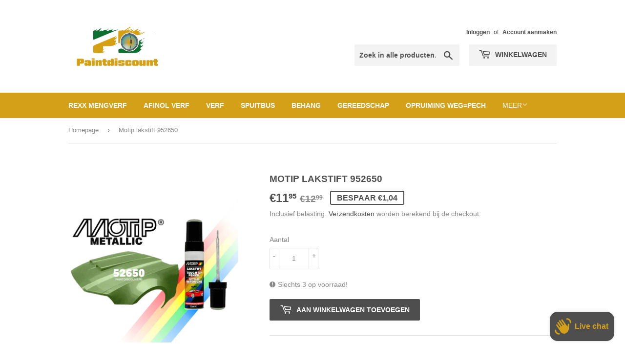

--- FILE ---
content_type: text/html; charset=utf-8
request_url: https://paintdiscount.nl/products/motip-lakstift-952650
body_size: 28406
content:
<!doctype html>
<html class="no-touch no-js" lang="nl">
<head>
<!-- Google Tag Manager -->
<script>(function(w,d,s,l,i){w[l]=w[l]||[];w[l].push({'gtm.start':
new Date().getTime(),event:'gtm.js'});var f=d.getElementsByTagName(s)[0],
j=d.createElement(s),dl=l!='dataLayer'?'&l='+l:'';j.async=true;j.src=
'https://www.googletagmanager.com/gtm.js?id='+i+dl;f.parentNode.insertBefore(j,f);
})(window,document,'script','dataLayer','GTM-5FM7NKM');</script>
<!-- End Google Tag Manager -->
  
  <link rel="preload" as="style" href="css/style.css">

  <script>(function(H){H.className=H.className.replace(/\bno-js\b/,'js')})(document.documentElement)</script>
  <!-- Basic page needs ================================================== -->
  <meta charset="utf-8">
  <meta http-equiv="X-UA-Compatible" content="IE=edge,chrome=1">

  
  <link rel="shortcut icon" href="//paintdiscount.nl/cdn/shop/files/logo500x500_voor_favicon_f018b311-42f4-4097-b8fe-d737cbe31eda_32x32.png?v=1681907425" type="image/png" />
  

  <!-- Title and description ================================================== -->
  <title>
  Motip lakstift 952650 &ndash; Paintdiscount.nl
  </title>

  
    <meta name="description" content="Motip lakstift">
  

  <!-- Product meta ================================================== -->
  <!-- /snippets/social-meta-tags.liquid -->




<meta property="og:site_name" content="Paintdiscount.nl">
<meta property="og:url" content="https://paintdiscount.nl/products/motip-lakstift-952650">
<meta property="og:title" content="Motip lakstift 952650">
<meta property="og:type" content="product">
<meta property="og:description" content="Motip lakstift">

  <meta property="og:price:amount" content="11,95">
  <meta property="og:price:currency" content="EUR">

<meta property="og:image" content="http://paintdiscount.nl/cdn/shop/products/MotipAA_52650_metallic_stift_1200x1200.png?v=1626365041">
<meta property="og:image:secure_url" content="https://paintdiscount.nl/cdn/shop/products/MotipAA_52650_metallic_stift_1200x1200.png?v=1626365041">


  <meta name="twitter:site" content="@Paintdiscount">

<meta name="twitter:card" content="summary_large_image">
<meta name="twitter:title" content="Motip lakstift 952650">
<meta name="twitter:description" content="Motip lakstift">


  <!-- CSS3 variables ================================================== -->
  <style data-shopify>
  :root {
    --color-body-text: #878787;
    --color-body: #ffffff;
  }
</style>


  <!-- Helpers ================================================== -->
  <link rel="canonical" href="https://paintdiscount.nl/products/motip-lakstift-952650">
  <meta name="viewport" content="width=device-width,initial-scale=1">

  <!-- CSS ================================================== -->
  <link href="//paintdiscount.nl/cdn/shop/t/4/assets/theme.scss.css?v=144890741255062171871766824465" rel="stylesheet" type="text/css" media="all" />

  <script>

    var moneyFormat = '€{{amount_with_comma_separator}}';

    var theme = {
      strings:{
        product:{
          unavailable: "Niet beschikbaar",
          will_be_in_stock_after:"Is op voorraad na [date]",
          only_left:"Slechts 1 op voorraad!",
          unitPrice: "Eenheidsprijs",
          unitPriceSeparator: "per"
        },
        navigation:{
          more_link: "Meer"
        },
        map:{
          addressError: "Fout bij het opzoeken van dat adres",
          addressNoResults: "Geen resultaten voor dat adres",
          addressQueryLimit: "Je hebt de gebruikslimiet van de Google API overschreden. Overweeg een upgrade naar een \u003ca href=\"https:\/\/developers.google.com\/maps\/premium\/usage-limits\"\u003ePremium-pakket\u003c\/a\u003e.",
          authError: "Er is een probleem opgetreden bij het verifiëren van je Google Maps API-sleutel."
        }
      },
      settings:{
        cartType: "modal"
      }
    };</script>

  <!-- Header hook for plugins ================================================== -->
  <script>window.performance && window.performance.mark && window.performance.mark('shopify.content_for_header.start');</script><meta name="google-site-verification" content="hMZD_0KoOX1oHkX1vOWV2Adq3cbXR5e5sGJ0Gh6zRYw">
<meta name="google-site-verification" content="jDDZu2GjDzE6vlCLPxkulWlBY86UCTRrdq_mGpdBhuI">
<meta name="facebook-domain-verification" content="tm5365p1829ccoo9emh1cf913zlq5c">
<meta id="shopify-digital-wallet" name="shopify-digital-wallet" content="/57877495992/digital_wallets/dialog">
<meta name="shopify-checkout-api-token" content="998292f2b7c84ea6568d9d63eccebab4">
<meta id="in-context-paypal-metadata" data-shop-id="57877495992" data-venmo-supported="false" data-environment="production" data-locale="nl_NL" data-paypal-v4="true" data-currency="EUR">
<link rel="alternate" type="application/json+oembed" href="https://paintdiscount.nl/products/motip-lakstift-952650.oembed">
<script async="async" src="/checkouts/internal/preloads.js?locale=nl-NL"></script>
<link rel="preconnect" href="https://shop.app" crossorigin="anonymous">
<script async="async" src="https://shop.app/checkouts/internal/preloads.js?locale=nl-NL&shop_id=57877495992" crossorigin="anonymous"></script>
<script id="apple-pay-shop-capabilities" type="application/json">{"shopId":57877495992,"countryCode":"NL","currencyCode":"EUR","merchantCapabilities":["supports3DS"],"merchantId":"gid:\/\/shopify\/Shop\/57877495992","merchantName":"Paintdiscount.nl","requiredBillingContactFields":["postalAddress","email"],"requiredShippingContactFields":["postalAddress","email"],"shippingType":"shipping","supportedNetworks":["visa","maestro","masterCard","amex"],"total":{"type":"pending","label":"Paintdiscount.nl","amount":"1.00"},"shopifyPaymentsEnabled":true,"supportsSubscriptions":true}</script>
<script id="shopify-features" type="application/json">{"accessToken":"998292f2b7c84ea6568d9d63eccebab4","betas":["rich-media-storefront-analytics"],"domain":"paintdiscount.nl","predictiveSearch":true,"shopId":57877495992,"locale":"nl"}</script>
<script>var Shopify = Shopify || {};
Shopify.shop = "paintdiscount.myshopify.com";
Shopify.locale = "nl";
Shopify.currency = {"active":"EUR","rate":"1.0"};
Shopify.country = "NL";
Shopify.theme = {"name":"Paintdiscount SD","id":125264527544,"schema_name":"Supply","schema_version":"9.5.1","theme_store_id":679,"role":"main"};
Shopify.theme.handle = "null";
Shopify.theme.style = {"id":null,"handle":null};
Shopify.cdnHost = "paintdiscount.nl/cdn";
Shopify.routes = Shopify.routes || {};
Shopify.routes.root = "/";</script>
<script type="module">!function(o){(o.Shopify=o.Shopify||{}).modules=!0}(window);</script>
<script>!function(o){function n(){var o=[];function n(){o.push(Array.prototype.slice.apply(arguments))}return n.q=o,n}var t=o.Shopify=o.Shopify||{};t.loadFeatures=n(),t.autoloadFeatures=n()}(window);</script>
<script>
  window.ShopifyPay = window.ShopifyPay || {};
  window.ShopifyPay.apiHost = "shop.app\/pay";
  window.ShopifyPay.redirectState = null;
</script>
<script id="shop-js-analytics" type="application/json">{"pageType":"product"}</script>
<script defer="defer" async type="module" src="//paintdiscount.nl/cdn/shopifycloud/shop-js/modules/v2/client.init-shop-cart-sync_6EKkpqRI.nl.esm.js"></script>
<script defer="defer" async type="module" src="//paintdiscount.nl/cdn/shopifycloud/shop-js/modules/v2/chunk.common_3amyFQVI.esm.js"></script>
<script type="module">
  await import("//paintdiscount.nl/cdn/shopifycloud/shop-js/modules/v2/client.init-shop-cart-sync_6EKkpqRI.nl.esm.js");
await import("//paintdiscount.nl/cdn/shopifycloud/shop-js/modules/v2/chunk.common_3amyFQVI.esm.js");

  window.Shopify.SignInWithShop?.initShopCartSync?.({"fedCMEnabled":true,"windoidEnabled":true});

</script>
<script>
  window.Shopify = window.Shopify || {};
  if (!window.Shopify.featureAssets) window.Shopify.featureAssets = {};
  window.Shopify.featureAssets['shop-js'] = {"shop-cart-sync":["modules/v2/client.shop-cart-sync_DZmSjWzz.nl.esm.js","modules/v2/chunk.common_3amyFQVI.esm.js"],"init-fed-cm":["modules/v2/client.init-fed-cm_giTMTaxo.nl.esm.js","modules/v2/chunk.common_3amyFQVI.esm.js"],"shop-button":["modules/v2/client.shop-button_D98oU0qV.nl.esm.js","modules/v2/chunk.common_3amyFQVI.esm.js"],"shop-cash-offers":["modules/v2/client.shop-cash-offers_DMV0VsjF.nl.esm.js","modules/v2/chunk.common_3amyFQVI.esm.js","modules/v2/chunk.modal_DUXZR_0p.esm.js"],"init-windoid":["modules/v2/client.init-windoid_Cw3EwRoF.nl.esm.js","modules/v2/chunk.common_3amyFQVI.esm.js"],"init-shop-email-lookup-coordinator":["modules/v2/client.init-shop-email-lookup-coordinator_BOUuYTyQ.nl.esm.js","modules/v2/chunk.common_3amyFQVI.esm.js"],"shop-toast-manager":["modules/v2/client.shop-toast-manager_B4egFvJY.nl.esm.js","modules/v2/chunk.common_3amyFQVI.esm.js"],"shop-login-button":["modules/v2/client.shop-login-button_CpQbSvoR.nl.esm.js","modules/v2/chunk.common_3amyFQVI.esm.js","modules/v2/chunk.modal_DUXZR_0p.esm.js"],"avatar":["modules/v2/client.avatar_BTnouDA3.nl.esm.js"],"pay-button":["modules/v2/client.pay-button_C5OzN0Xn.nl.esm.js","modules/v2/chunk.common_3amyFQVI.esm.js"],"init-shop-cart-sync":["modules/v2/client.init-shop-cart-sync_6EKkpqRI.nl.esm.js","modules/v2/chunk.common_3amyFQVI.esm.js"],"init-customer-accounts":["modules/v2/client.init-customer-accounts_CWWqHCxQ.nl.esm.js","modules/v2/client.shop-login-button_CpQbSvoR.nl.esm.js","modules/v2/chunk.common_3amyFQVI.esm.js","modules/v2/chunk.modal_DUXZR_0p.esm.js"],"init-shop-for-new-customer-accounts":["modules/v2/client.init-shop-for-new-customer-accounts_CcvmrONS.nl.esm.js","modules/v2/client.shop-login-button_CpQbSvoR.nl.esm.js","modules/v2/chunk.common_3amyFQVI.esm.js","modules/v2/chunk.modal_DUXZR_0p.esm.js"],"init-customer-accounts-sign-up":["modules/v2/client.init-customer-accounts-sign-up_24fR4HHs.nl.esm.js","modules/v2/client.shop-login-button_CpQbSvoR.nl.esm.js","modules/v2/chunk.common_3amyFQVI.esm.js","modules/v2/chunk.modal_DUXZR_0p.esm.js"],"checkout-modal":["modules/v2/client.checkout-modal_L4S7Y1ps.nl.esm.js","modules/v2/chunk.common_3amyFQVI.esm.js","modules/v2/chunk.modal_DUXZR_0p.esm.js"],"shop-follow-button":["modules/v2/client.shop-follow-button_CUefG8va.nl.esm.js","modules/v2/chunk.common_3amyFQVI.esm.js","modules/v2/chunk.modal_DUXZR_0p.esm.js"],"lead-capture":["modules/v2/client.lead-capture_DVkpEUJZ.nl.esm.js","modules/v2/chunk.common_3amyFQVI.esm.js","modules/v2/chunk.modal_DUXZR_0p.esm.js"],"shop-login":["modules/v2/client.shop-login_CpLXnE3w.nl.esm.js","modules/v2/chunk.common_3amyFQVI.esm.js","modules/v2/chunk.modal_DUXZR_0p.esm.js"],"payment-terms":["modules/v2/client.payment-terms_Bec1wZji.nl.esm.js","modules/v2/chunk.common_3amyFQVI.esm.js","modules/v2/chunk.modal_DUXZR_0p.esm.js"]};
</script>
<script>(function() {
  var isLoaded = false;
  function asyncLoad() {
    if (isLoaded) return;
    isLoaded = true;
    var urls = ["https:\/\/usehelpr.herokuapp.com\/helpr-bundle.js?shop=paintdiscount.myshopify.com"];
    for (var i = 0; i < urls.length; i++) {
      var s = document.createElement('script');
      s.type = 'text/javascript';
      s.async = true;
      s.src = urls[i];
      var x = document.getElementsByTagName('script')[0];
      x.parentNode.insertBefore(s, x);
    }
  };
  if(window.attachEvent) {
    window.attachEvent('onload', asyncLoad);
  } else {
    window.addEventListener('load', asyncLoad, false);
  }
})();</script>
<script id="__st">var __st={"a":57877495992,"offset":3600,"reqid":"dde89412-1a7e-41a5-b622-08bf17fa6095-1768540857","pageurl":"paintdiscount.nl\/products\/motip-lakstift-952650","u":"6246841b1c35","p":"product","rtyp":"product","rid":6746067534008};</script>
<script>window.ShopifyPaypalV4VisibilityTracking = true;</script>
<script id="captcha-bootstrap">!function(){'use strict';const t='contact',e='account',n='new_comment',o=[[t,t],['blogs',n],['comments',n],[t,'customer']],c=[[e,'customer_login'],[e,'guest_login'],[e,'recover_customer_password'],[e,'create_customer']],r=t=>t.map((([t,e])=>`form[action*='/${t}']:not([data-nocaptcha='true']) input[name='form_type'][value='${e}']`)).join(','),a=t=>()=>t?[...document.querySelectorAll(t)].map((t=>t.form)):[];function s(){const t=[...o],e=r(t);return a(e)}const i='password',u='form_key',d=['recaptcha-v3-token','g-recaptcha-response','h-captcha-response',i],f=()=>{try{return window.sessionStorage}catch{return}},m='__shopify_v',_=t=>t.elements[u];function p(t,e,n=!1){try{const o=window.sessionStorage,c=JSON.parse(o.getItem(e)),{data:r}=function(t){const{data:e,action:n}=t;return t[m]||n?{data:e,action:n}:{data:t,action:n}}(c);for(const[e,n]of Object.entries(r))t.elements[e]&&(t.elements[e].value=n);n&&o.removeItem(e)}catch(o){console.error('form repopulation failed',{error:o})}}const l='form_type',E='cptcha';function T(t){t.dataset[E]=!0}const w=window,h=w.document,L='Shopify',v='ce_forms',y='captcha';let A=!1;((t,e)=>{const n=(g='f06e6c50-85a8-45c8-87d0-21a2b65856fe',I='https://cdn.shopify.com/shopifycloud/storefront-forms-hcaptcha/ce_storefront_forms_captcha_hcaptcha.v1.5.2.iife.js',D={infoText:'Beschermd door hCaptcha',privacyText:'Privacy',termsText:'Voorwaarden'},(t,e,n)=>{const o=w[L][v],c=o.bindForm;if(c)return c(t,g,e,D).then(n);var r;o.q.push([[t,g,e,D],n]),r=I,A||(h.body.append(Object.assign(h.createElement('script'),{id:'captcha-provider',async:!0,src:r})),A=!0)});var g,I,D;w[L]=w[L]||{},w[L][v]=w[L][v]||{},w[L][v].q=[],w[L][y]=w[L][y]||{},w[L][y].protect=function(t,e){n(t,void 0,e),T(t)},Object.freeze(w[L][y]),function(t,e,n,w,h,L){const[v,y,A,g]=function(t,e,n){const i=e?o:[],u=t?c:[],d=[...i,...u],f=r(d),m=r(i),_=r(d.filter((([t,e])=>n.includes(e))));return[a(f),a(m),a(_),s()]}(w,h,L),I=t=>{const e=t.target;return e instanceof HTMLFormElement?e:e&&e.form},D=t=>v().includes(t);t.addEventListener('submit',(t=>{const e=I(t);if(!e)return;const n=D(e)&&!e.dataset.hcaptchaBound&&!e.dataset.recaptchaBound,o=_(e),c=g().includes(e)&&(!o||!o.value);(n||c)&&t.preventDefault(),c&&!n&&(function(t){try{if(!f())return;!function(t){const e=f();if(!e)return;const n=_(t);if(!n)return;const o=n.value;o&&e.removeItem(o)}(t);const e=Array.from(Array(32),(()=>Math.random().toString(36)[2])).join('');!function(t,e){_(t)||t.append(Object.assign(document.createElement('input'),{type:'hidden',name:u})),t.elements[u].value=e}(t,e),function(t,e){const n=f();if(!n)return;const o=[...t.querySelectorAll(`input[type='${i}']`)].map((({name:t})=>t)),c=[...d,...o],r={};for(const[a,s]of new FormData(t).entries())c.includes(a)||(r[a]=s);n.setItem(e,JSON.stringify({[m]:1,action:t.action,data:r}))}(t,e)}catch(e){console.error('failed to persist form',e)}}(e),e.submit())}));const S=(t,e)=>{t&&!t.dataset[E]&&(n(t,e.some((e=>e===t))),T(t))};for(const o of['focusin','change'])t.addEventListener(o,(t=>{const e=I(t);D(e)&&S(e,y())}));const B=e.get('form_key'),M=e.get(l),P=B&&M;t.addEventListener('DOMContentLoaded',(()=>{const t=y();if(P)for(const e of t)e.elements[l].value===M&&p(e,B);[...new Set([...A(),...v().filter((t=>'true'===t.dataset.shopifyCaptcha))])].forEach((e=>S(e,t)))}))}(h,new URLSearchParams(w.location.search),n,t,e,['guest_login'])})(!0,!0)}();</script>
<script integrity="sha256-4kQ18oKyAcykRKYeNunJcIwy7WH5gtpwJnB7kiuLZ1E=" data-source-attribution="shopify.loadfeatures" defer="defer" src="//paintdiscount.nl/cdn/shopifycloud/storefront/assets/storefront/load_feature-a0a9edcb.js" crossorigin="anonymous"></script>
<script crossorigin="anonymous" defer="defer" src="//paintdiscount.nl/cdn/shopifycloud/storefront/assets/shopify_pay/storefront-65b4c6d7.js?v=20250812"></script>
<script data-source-attribution="shopify.dynamic_checkout.dynamic.init">var Shopify=Shopify||{};Shopify.PaymentButton=Shopify.PaymentButton||{isStorefrontPortableWallets:!0,init:function(){window.Shopify.PaymentButton.init=function(){};var t=document.createElement("script");t.src="https://paintdiscount.nl/cdn/shopifycloud/portable-wallets/latest/portable-wallets.nl.js",t.type="module",document.head.appendChild(t)}};
</script>
<script data-source-attribution="shopify.dynamic_checkout.buyer_consent">
  function portableWalletsHideBuyerConsent(e){var t=document.getElementById("shopify-buyer-consent"),n=document.getElementById("shopify-subscription-policy-button");t&&n&&(t.classList.add("hidden"),t.setAttribute("aria-hidden","true"),n.removeEventListener("click",e))}function portableWalletsShowBuyerConsent(e){var t=document.getElementById("shopify-buyer-consent"),n=document.getElementById("shopify-subscription-policy-button");t&&n&&(t.classList.remove("hidden"),t.removeAttribute("aria-hidden"),n.addEventListener("click",e))}window.Shopify?.PaymentButton&&(window.Shopify.PaymentButton.hideBuyerConsent=portableWalletsHideBuyerConsent,window.Shopify.PaymentButton.showBuyerConsent=portableWalletsShowBuyerConsent);
</script>
<script data-source-attribution="shopify.dynamic_checkout.cart.bootstrap">document.addEventListener("DOMContentLoaded",(function(){function t(){return document.querySelector("shopify-accelerated-checkout-cart, shopify-accelerated-checkout")}if(t())Shopify.PaymentButton.init();else{new MutationObserver((function(e,n){t()&&(Shopify.PaymentButton.init(),n.disconnect())})).observe(document.body,{childList:!0,subtree:!0})}}));
</script>
<script id='scb4127' type='text/javascript' async='' src='https://paintdiscount.nl/cdn/shopifycloud/privacy-banner/storefront-banner.js'></script><link id="shopify-accelerated-checkout-styles" rel="stylesheet" media="screen" href="https://paintdiscount.nl/cdn/shopifycloud/portable-wallets/latest/accelerated-checkout-backwards-compat.css" crossorigin="anonymous">
<style id="shopify-accelerated-checkout-cart">
        #shopify-buyer-consent {
  margin-top: 1em;
  display: inline-block;
  width: 100%;
}

#shopify-buyer-consent.hidden {
  display: none;
}

#shopify-subscription-policy-button {
  background: none;
  border: none;
  padding: 0;
  text-decoration: underline;
  font-size: inherit;
  cursor: pointer;
}

#shopify-subscription-policy-button::before {
  box-shadow: none;
}

      </style>

<script>window.performance && window.performance.mark && window.performance.mark('shopify.content_for_header.end');</script> 
 <script src="//paintdiscount.nl/cdn/shop/t/4/assets/servicify-asset.js?v=91877444645881521031640696213" type="text/javascript"></script>

  
  

  <script src="//paintdiscount.nl/cdn/shop/t/4/assets/jquery-2.2.3.min.js?v=58211863146907186831627297759" type="text/javascript"></script>

  <script src="//paintdiscount.nl/cdn/shop/t/4/assets/lazysizes.min.js?v=8147953233334221341627297759" async="async"></script>
  <script src="//paintdiscount.nl/cdn/shop/t/4/assets/vendor.js?v=106177282645720727331627297762" defer="defer"></script>
  <script src="//paintdiscount.nl/cdn/shop/t/4/assets/theme.js?v=114445076823317386171627297775" defer="defer"></script>

                    <script src="https://cdn.shopify.com/extensions/7bc9bb47-adfa-4267-963e-cadee5096caf/inbox-1252/assets/inbox-chat-loader.js" type="text/javascript" defer="defer"></script>
<link href="https://monorail-edge.shopifysvc.com" rel="dns-prefetch">
<script>(function(){if ("sendBeacon" in navigator && "performance" in window) {try {var session_token_from_headers = performance.getEntriesByType('navigation')[0].serverTiming.find(x => x.name == '_s').description;} catch {var session_token_from_headers = undefined;}var session_cookie_matches = document.cookie.match(/_shopify_s=([^;]*)/);var session_token_from_cookie = session_cookie_matches && session_cookie_matches.length === 2 ? session_cookie_matches[1] : "";var session_token = session_token_from_headers || session_token_from_cookie || "";function handle_abandonment_event(e) {var entries = performance.getEntries().filter(function(entry) {return /monorail-edge.shopifysvc.com/.test(entry.name);});if (!window.abandonment_tracked && entries.length === 0) {window.abandonment_tracked = true;var currentMs = Date.now();var navigation_start = performance.timing.navigationStart;var payload = {shop_id: 57877495992,url: window.location.href,navigation_start,duration: currentMs - navigation_start,session_token,page_type: "product"};window.navigator.sendBeacon("https://monorail-edge.shopifysvc.com/v1/produce", JSON.stringify({schema_id: "online_store_buyer_site_abandonment/1.1",payload: payload,metadata: {event_created_at_ms: currentMs,event_sent_at_ms: currentMs}}));}}window.addEventListener('pagehide', handle_abandonment_event);}}());</script>
<script id="web-pixels-manager-setup">(function e(e,d,r,n,o){if(void 0===o&&(o={}),!Boolean(null===(a=null===(i=window.Shopify)||void 0===i?void 0:i.analytics)||void 0===a?void 0:a.replayQueue)){var i,a;window.Shopify=window.Shopify||{};var t=window.Shopify;t.analytics=t.analytics||{};var s=t.analytics;s.replayQueue=[],s.publish=function(e,d,r){return s.replayQueue.push([e,d,r]),!0};try{self.performance.mark("wpm:start")}catch(e){}var l=function(){var e={modern:/Edge?\/(1{2}[4-9]|1[2-9]\d|[2-9]\d{2}|\d{4,})\.\d+(\.\d+|)|Firefox\/(1{2}[4-9]|1[2-9]\d|[2-9]\d{2}|\d{4,})\.\d+(\.\d+|)|Chrom(ium|e)\/(9{2}|\d{3,})\.\d+(\.\d+|)|(Maci|X1{2}).+ Version\/(15\.\d+|(1[6-9]|[2-9]\d|\d{3,})\.\d+)([,.]\d+|)( \(\w+\)|)( Mobile\/\w+|) Safari\/|Chrome.+OPR\/(9{2}|\d{3,})\.\d+\.\d+|(CPU[ +]OS|iPhone[ +]OS|CPU[ +]iPhone|CPU IPhone OS|CPU iPad OS)[ +]+(15[._]\d+|(1[6-9]|[2-9]\d|\d{3,})[._]\d+)([._]\d+|)|Android:?[ /-](13[3-9]|1[4-9]\d|[2-9]\d{2}|\d{4,})(\.\d+|)(\.\d+|)|Android.+Firefox\/(13[5-9]|1[4-9]\d|[2-9]\d{2}|\d{4,})\.\d+(\.\d+|)|Android.+Chrom(ium|e)\/(13[3-9]|1[4-9]\d|[2-9]\d{2}|\d{4,})\.\d+(\.\d+|)|SamsungBrowser\/([2-9]\d|\d{3,})\.\d+/,legacy:/Edge?\/(1[6-9]|[2-9]\d|\d{3,})\.\d+(\.\d+|)|Firefox\/(5[4-9]|[6-9]\d|\d{3,})\.\d+(\.\d+|)|Chrom(ium|e)\/(5[1-9]|[6-9]\d|\d{3,})\.\d+(\.\d+|)([\d.]+$|.*Safari\/(?![\d.]+ Edge\/[\d.]+$))|(Maci|X1{2}).+ Version\/(10\.\d+|(1[1-9]|[2-9]\d|\d{3,})\.\d+)([,.]\d+|)( \(\w+\)|)( Mobile\/\w+|) Safari\/|Chrome.+OPR\/(3[89]|[4-9]\d|\d{3,})\.\d+\.\d+|(CPU[ +]OS|iPhone[ +]OS|CPU[ +]iPhone|CPU IPhone OS|CPU iPad OS)[ +]+(10[._]\d+|(1[1-9]|[2-9]\d|\d{3,})[._]\d+)([._]\d+|)|Android:?[ /-](13[3-9]|1[4-9]\d|[2-9]\d{2}|\d{4,})(\.\d+|)(\.\d+|)|Mobile Safari.+OPR\/([89]\d|\d{3,})\.\d+\.\d+|Android.+Firefox\/(13[5-9]|1[4-9]\d|[2-9]\d{2}|\d{4,})\.\d+(\.\d+|)|Android.+Chrom(ium|e)\/(13[3-9]|1[4-9]\d|[2-9]\d{2}|\d{4,})\.\d+(\.\d+|)|Android.+(UC? ?Browser|UCWEB|U3)[ /]?(15\.([5-9]|\d{2,})|(1[6-9]|[2-9]\d|\d{3,})\.\d+)\.\d+|SamsungBrowser\/(5\.\d+|([6-9]|\d{2,})\.\d+)|Android.+MQ{2}Browser\/(14(\.(9|\d{2,})|)|(1[5-9]|[2-9]\d|\d{3,})(\.\d+|))(\.\d+|)|K[Aa][Ii]OS\/(3\.\d+|([4-9]|\d{2,})\.\d+)(\.\d+|)/},d=e.modern,r=e.legacy,n=navigator.userAgent;return n.match(d)?"modern":n.match(r)?"legacy":"unknown"}(),u="modern"===l?"modern":"legacy",c=(null!=n?n:{modern:"",legacy:""})[u],f=function(e){return[e.baseUrl,"/wpm","/b",e.hashVersion,"modern"===e.buildTarget?"m":"l",".js"].join("")}({baseUrl:d,hashVersion:r,buildTarget:u}),m=function(e){var d=e.version,r=e.bundleTarget,n=e.surface,o=e.pageUrl,i=e.monorailEndpoint;return{emit:function(e){var a=e.status,t=e.errorMsg,s=(new Date).getTime(),l=JSON.stringify({metadata:{event_sent_at_ms:s},events:[{schema_id:"web_pixels_manager_load/3.1",payload:{version:d,bundle_target:r,page_url:o,status:a,surface:n,error_msg:t},metadata:{event_created_at_ms:s}}]});if(!i)return console&&console.warn&&console.warn("[Web Pixels Manager] No Monorail endpoint provided, skipping logging."),!1;try{return self.navigator.sendBeacon.bind(self.navigator)(i,l)}catch(e){}var u=new XMLHttpRequest;try{return u.open("POST",i,!0),u.setRequestHeader("Content-Type","text/plain"),u.send(l),!0}catch(e){return console&&console.warn&&console.warn("[Web Pixels Manager] Got an unhandled error while logging to Monorail."),!1}}}}({version:r,bundleTarget:l,surface:e.surface,pageUrl:self.location.href,monorailEndpoint:e.monorailEndpoint});try{o.browserTarget=l,function(e){var d=e.src,r=e.async,n=void 0===r||r,o=e.onload,i=e.onerror,a=e.sri,t=e.scriptDataAttributes,s=void 0===t?{}:t,l=document.createElement("script"),u=document.querySelector("head"),c=document.querySelector("body");if(l.async=n,l.src=d,a&&(l.integrity=a,l.crossOrigin="anonymous"),s)for(var f in s)if(Object.prototype.hasOwnProperty.call(s,f))try{l.dataset[f]=s[f]}catch(e){}if(o&&l.addEventListener("load",o),i&&l.addEventListener("error",i),u)u.appendChild(l);else{if(!c)throw new Error("Did not find a head or body element to append the script");c.appendChild(l)}}({src:f,async:!0,onload:function(){if(!function(){var e,d;return Boolean(null===(d=null===(e=window.Shopify)||void 0===e?void 0:e.analytics)||void 0===d?void 0:d.initialized)}()){var d=window.webPixelsManager.init(e)||void 0;if(d){var r=window.Shopify.analytics;r.replayQueue.forEach((function(e){var r=e[0],n=e[1],o=e[2];d.publishCustomEvent(r,n,o)})),r.replayQueue=[],r.publish=d.publishCustomEvent,r.visitor=d.visitor,r.initialized=!0}}},onerror:function(){return m.emit({status:"failed",errorMsg:"".concat(f," has failed to load")})},sri:function(e){var d=/^sha384-[A-Za-z0-9+/=]+$/;return"string"==typeof e&&d.test(e)}(c)?c:"",scriptDataAttributes:o}),m.emit({status:"loading"})}catch(e){m.emit({status:"failed",errorMsg:(null==e?void 0:e.message)||"Unknown error"})}}})({shopId: 57877495992,storefrontBaseUrl: "https://paintdiscount.nl",extensionsBaseUrl: "https://extensions.shopifycdn.com/cdn/shopifycloud/web-pixels-manager",monorailEndpoint: "https://monorail-edge.shopifysvc.com/unstable/produce_batch",surface: "storefront-renderer",enabledBetaFlags: ["2dca8a86"],webPixelsConfigList: [{"id":"2357264710","configuration":"{\"webPixelName\":\"Judge.me\"}","eventPayloadVersion":"v1","runtimeContext":"STRICT","scriptVersion":"34ad157958823915625854214640f0bf","type":"APP","apiClientId":683015,"privacyPurposes":["ANALYTICS"],"dataSharingAdjustments":{"protectedCustomerApprovalScopes":["read_customer_email","read_customer_name","read_customer_personal_data","read_customer_phone"]}},{"id":"906395974","configuration":"{\"config\":\"{\\\"google_tag_ids\\\":[\\\"G-SEN44XL5E2\\\",\\\"AW-1003927273\\\",\\\"GT-K4LXXTF\\\"],\\\"target_country\\\":\\\"NL\\\",\\\"gtag_events\\\":[{\\\"type\\\":\\\"begin_checkout\\\",\\\"action_label\\\":[\\\"G-SEN44XL5E2\\\",\\\"AW-1003927273\\\/0ChwCOeznYgDEOnt2t4D\\\"]},{\\\"type\\\":\\\"search\\\",\\\"action_label\\\":[\\\"G-SEN44XL5E2\\\",\\\"AW-1003927273\\\/HYUJCOqznYgDEOnt2t4D\\\"]},{\\\"type\\\":\\\"view_item\\\",\\\"action_label\\\":[\\\"G-SEN44XL5E2\\\",\\\"AW-1003927273\\\/WCaTCOGznYgDEOnt2t4D\\\",\\\"MC-2S1X0TZ7E3\\\"]},{\\\"type\\\":\\\"purchase\\\",\\\"action_label\\\":[\\\"G-SEN44XL5E2\\\",\\\"AW-1003927273\\\/WXjlCN6znYgDEOnt2t4D\\\",\\\"MC-2S1X0TZ7E3\\\"]},{\\\"type\\\":\\\"page_view\\\",\\\"action_label\\\":[\\\"G-SEN44XL5E2\\\",\\\"AW-1003927273\\\/SOUvCNuznYgDEOnt2t4D\\\",\\\"MC-2S1X0TZ7E3\\\"]},{\\\"type\\\":\\\"add_payment_info\\\",\\\"action_label\\\":[\\\"G-SEN44XL5E2\\\",\\\"AW-1003927273\\\/drYiCO2znYgDEOnt2t4D\\\"]},{\\\"type\\\":\\\"add_to_cart\\\",\\\"action_label\\\":[\\\"G-SEN44XL5E2\\\",\\\"AW-1003927273\\\/NHUTCOSznYgDEOnt2t4D\\\"]}],\\\"enable_monitoring_mode\\\":false}\"}","eventPayloadVersion":"v1","runtimeContext":"OPEN","scriptVersion":"b2a88bafab3e21179ed38636efcd8a93","type":"APP","apiClientId":1780363,"privacyPurposes":[],"dataSharingAdjustments":{"protectedCustomerApprovalScopes":["read_customer_address","read_customer_email","read_customer_name","read_customer_personal_data","read_customer_phone"]}},{"id":"300089670","configuration":"{\"pixel_id\":\"1032355930681834\",\"pixel_type\":\"facebook_pixel\",\"metaapp_system_user_token\":\"-\"}","eventPayloadVersion":"v1","runtimeContext":"OPEN","scriptVersion":"ca16bc87fe92b6042fbaa3acc2fbdaa6","type":"APP","apiClientId":2329312,"privacyPurposes":["ANALYTICS","MARKETING","SALE_OF_DATA"],"dataSharingAdjustments":{"protectedCustomerApprovalScopes":["read_customer_address","read_customer_email","read_customer_name","read_customer_personal_data","read_customer_phone"]}},{"id":"41746758","eventPayloadVersion":"1","runtimeContext":"LAX","scriptVersion":"5","type":"CUSTOM","privacyPurposes":["ANALYTICS","MARKETING","SALE_OF_DATA"],"name":"GTM"},{"id":"42565958","eventPayloadVersion":"1","runtimeContext":"LAX","scriptVersion":"1","type":"CUSTOM","privacyPurposes":["ANALYTICS","MARKETING","SALE_OF_DATA"],"name":"Clarity"},{"id":"210469190","eventPayloadVersion":"v1","runtimeContext":"LAX","scriptVersion":"1","type":"CUSTOM","privacyPurposes":["ANALYTICS","MARKETING","PREFERENCES"],"name":"Google Analytics tag (migrated)"},{"id":"shopify-app-pixel","configuration":"{}","eventPayloadVersion":"v1","runtimeContext":"STRICT","scriptVersion":"0450","apiClientId":"shopify-pixel","type":"APP","privacyPurposes":["ANALYTICS","MARKETING"]},{"id":"shopify-custom-pixel","eventPayloadVersion":"v1","runtimeContext":"LAX","scriptVersion":"0450","apiClientId":"shopify-pixel","type":"CUSTOM","privacyPurposes":["ANALYTICS","MARKETING"]}],isMerchantRequest: false,initData: {"shop":{"name":"Paintdiscount.nl","paymentSettings":{"currencyCode":"EUR"},"myshopifyDomain":"paintdiscount.myshopify.com","countryCode":"NL","storefrontUrl":"https:\/\/paintdiscount.nl"},"customer":null,"cart":null,"checkout":null,"productVariants":[{"price":{"amount":11.95,"currencyCode":"EUR"},"product":{"title":"Motip lakstift 952650","vendor":"Motip","id":"6746067534008","untranslatedTitle":"Motip lakstift 952650","url":"\/products\/motip-lakstift-952650","type":""},"id":"39962548732088","image":{"src":"\/\/paintdiscount.nl\/cdn\/shop\/products\/MotipAA_52650_metallic_stift.png?v=1626365041"},"sku":"8711347922130","title":"Default Title","untranslatedTitle":"Default Title"}],"purchasingCompany":null},},"https://paintdiscount.nl/cdn","fcfee988w5aeb613cpc8e4bc33m6693e112",{"modern":"","legacy":""},{"shopId":"57877495992","storefrontBaseUrl":"https:\/\/paintdiscount.nl","extensionBaseUrl":"https:\/\/extensions.shopifycdn.com\/cdn\/shopifycloud\/web-pixels-manager","surface":"storefront-renderer","enabledBetaFlags":"[\"2dca8a86\"]","isMerchantRequest":"false","hashVersion":"fcfee988w5aeb613cpc8e4bc33m6693e112","publish":"custom","events":"[[\"page_viewed\",{}],[\"product_viewed\",{\"productVariant\":{\"price\":{\"amount\":11.95,\"currencyCode\":\"EUR\"},\"product\":{\"title\":\"Motip lakstift 952650\",\"vendor\":\"Motip\",\"id\":\"6746067534008\",\"untranslatedTitle\":\"Motip lakstift 952650\",\"url\":\"\/products\/motip-lakstift-952650\",\"type\":\"\"},\"id\":\"39962548732088\",\"image\":{\"src\":\"\/\/paintdiscount.nl\/cdn\/shop\/products\/MotipAA_52650_metallic_stift.png?v=1626365041\"},\"sku\":\"8711347922130\",\"title\":\"Default Title\",\"untranslatedTitle\":\"Default Title\"}}]]"});</script><script>
  window.ShopifyAnalytics = window.ShopifyAnalytics || {};
  window.ShopifyAnalytics.meta = window.ShopifyAnalytics.meta || {};
  window.ShopifyAnalytics.meta.currency = 'EUR';
  var meta = {"product":{"id":6746067534008,"gid":"gid:\/\/shopify\/Product\/6746067534008","vendor":"Motip","type":"","handle":"motip-lakstift-952650","variants":[{"id":39962548732088,"price":1195,"name":"Motip lakstift 952650","public_title":null,"sku":"8711347922130"}],"remote":false},"page":{"pageType":"product","resourceType":"product","resourceId":6746067534008,"requestId":"dde89412-1a7e-41a5-b622-08bf17fa6095-1768540857"}};
  for (var attr in meta) {
    window.ShopifyAnalytics.meta[attr] = meta[attr];
  }
</script>
<script class="analytics">
  (function () {
    var customDocumentWrite = function(content) {
      var jquery = null;

      if (window.jQuery) {
        jquery = window.jQuery;
      } else if (window.Checkout && window.Checkout.$) {
        jquery = window.Checkout.$;
      }

      if (jquery) {
        jquery('body').append(content);
      }
    };

    var hasLoggedConversion = function(token) {
      if (token) {
        return document.cookie.indexOf('loggedConversion=' + token) !== -1;
      }
      return false;
    }

    var setCookieIfConversion = function(token) {
      if (token) {
        var twoMonthsFromNow = new Date(Date.now());
        twoMonthsFromNow.setMonth(twoMonthsFromNow.getMonth() + 2);

        document.cookie = 'loggedConversion=' + token + '; expires=' + twoMonthsFromNow;
      }
    }

    var trekkie = window.ShopifyAnalytics.lib = window.trekkie = window.trekkie || [];
    if (trekkie.integrations) {
      return;
    }
    trekkie.methods = [
      'identify',
      'page',
      'ready',
      'track',
      'trackForm',
      'trackLink'
    ];
    trekkie.factory = function(method) {
      return function() {
        var args = Array.prototype.slice.call(arguments);
        args.unshift(method);
        trekkie.push(args);
        return trekkie;
      };
    };
    for (var i = 0; i < trekkie.methods.length; i++) {
      var key = trekkie.methods[i];
      trekkie[key] = trekkie.factory(key);
    }
    trekkie.load = function(config) {
      trekkie.config = config || {};
      trekkie.config.initialDocumentCookie = document.cookie;
      var first = document.getElementsByTagName('script')[0];
      var script = document.createElement('script');
      script.type = 'text/javascript';
      script.onerror = function(e) {
        var scriptFallback = document.createElement('script');
        scriptFallback.type = 'text/javascript';
        scriptFallback.onerror = function(error) {
                var Monorail = {
      produce: function produce(monorailDomain, schemaId, payload) {
        var currentMs = new Date().getTime();
        var event = {
          schema_id: schemaId,
          payload: payload,
          metadata: {
            event_created_at_ms: currentMs,
            event_sent_at_ms: currentMs
          }
        };
        return Monorail.sendRequest("https://" + monorailDomain + "/v1/produce", JSON.stringify(event));
      },
      sendRequest: function sendRequest(endpointUrl, payload) {
        // Try the sendBeacon API
        if (window && window.navigator && typeof window.navigator.sendBeacon === 'function' && typeof window.Blob === 'function' && !Monorail.isIos12()) {
          var blobData = new window.Blob([payload], {
            type: 'text/plain'
          });

          if (window.navigator.sendBeacon(endpointUrl, blobData)) {
            return true;
          } // sendBeacon was not successful

        } // XHR beacon

        var xhr = new XMLHttpRequest();

        try {
          xhr.open('POST', endpointUrl);
          xhr.setRequestHeader('Content-Type', 'text/plain');
          xhr.send(payload);
        } catch (e) {
          console.log(e);
        }

        return false;
      },
      isIos12: function isIos12() {
        return window.navigator.userAgent.lastIndexOf('iPhone; CPU iPhone OS 12_') !== -1 || window.navigator.userAgent.lastIndexOf('iPad; CPU OS 12_') !== -1;
      }
    };
    Monorail.produce('monorail-edge.shopifysvc.com',
      'trekkie_storefront_load_errors/1.1',
      {shop_id: 57877495992,
      theme_id: 125264527544,
      app_name: "storefront",
      context_url: window.location.href,
      source_url: "//paintdiscount.nl/cdn/s/trekkie.storefront.cd680fe47e6c39ca5d5df5f0a32d569bc48c0f27.min.js"});

        };
        scriptFallback.async = true;
        scriptFallback.src = '//paintdiscount.nl/cdn/s/trekkie.storefront.cd680fe47e6c39ca5d5df5f0a32d569bc48c0f27.min.js';
        first.parentNode.insertBefore(scriptFallback, first);
      };
      script.async = true;
      script.src = '//paintdiscount.nl/cdn/s/trekkie.storefront.cd680fe47e6c39ca5d5df5f0a32d569bc48c0f27.min.js';
      first.parentNode.insertBefore(script, first);
    };
    trekkie.load(
      {"Trekkie":{"appName":"storefront","development":false,"defaultAttributes":{"shopId":57877495992,"isMerchantRequest":null,"themeId":125264527544,"themeCityHash":"1384335039668420735","contentLanguage":"nl","currency":"EUR","eventMetadataId":"9cec92c2-2e6f-4f8e-8e96-a3fef8ab0123"},"isServerSideCookieWritingEnabled":true,"monorailRegion":"shop_domain","enabledBetaFlags":["65f19447"]},"Session Attribution":{},"S2S":{"facebookCapiEnabled":true,"source":"trekkie-storefront-renderer","apiClientId":580111}}
    );

    var loaded = false;
    trekkie.ready(function() {
      if (loaded) return;
      loaded = true;

      window.ShopifyAnalytics.lib = window.trekkie;

      var originalDocumentWrite = document.write;
      document.write = customDocumentWrite;
      try { window.ShopifyAnalytics.merchantGoogleAnalytics.call(this); } catch(error) {};
      document.write = originalDocumentWrite;

      window.ShopifyAnalytics.lib.page(null,{"pageType":"product","resourceType":"product","resourceId":6746067534008,"requestId":"dde89412-1a7e-41a5-b622-08bf17fa6095-1768540857","shopifyEmitted":true});

      var match = window.location.pathname.match(/checkouts\/(.+)\/(thank_you|post_purchase)/)
      var token = match? match[1]: undefined;
      if (!hasLoggedConversion(token)) {
        setCookieIfConversion(token);
        window.ShopifyAnalytics.lib.track("Viewed Product",{"currency":"EUR","variantId":39962548732088,"productId":6746067534008,"productGid":"gid:\/\/shopify\/Product\/6746067534008","name":"Motip lakstift 952650","price":"11.95","sku":"8711347922130","brand":"Motip","variant":null,"category":"","nonInteraction":true,"remote":false},undefined,undefined,{"shopifyEmitted":true});
      window.ShopifyAnalytics.lib.track("monorail:\/\/trekkie_storefront_viewed_product\/1.1",{"currency":"EUR","variantId":39962548732088,"productId":6746067534008,"productGid":"gid:\/\/shopify\/Product\/6746067534008","name":"Motip lakstift 952650","price":"11.95","sku":"8711347922130","brand":"Motip","variant":null,"category":"","nonInteraction":true,"remote":false,"referer":"https:\/\/paintdiscount.nl\/products\/motip-lakstift-952650"});
      }
    });


        var eventsListenerScript = document.createElement('script');
        eventsListenerScript.async = true;
        eventsListenerScript.src = "//paintdiscount.nl/cdn/shopifycloud/storefront/assets/shop_events_listener-3da45d37.js";
        document.getElementsByTagName('head')[0].appendChild(eventsListenerScript);

})();</script>
  <script>
  if (!window.ga || (window.ga && typeof window.ga !== 'function')) {
    window.ga = function ga() {
      (window.ga.q = window.ga.q || []).push(arguments);
      if (window.Shopify && window.Shopify.analytics && typeof window.Shopify.analytics.publish === 'function') {
        window.Shopify.analytics.publish("ga_stub_called", {}, {sendTo: "google_osp_migration"});
      }
      console.error("Shopify's Google Analytics stub called with:", Array.from(arguments), "\nSee https://help.shopify.com/manual/promoting-marketing/pixels/pixel-migration#google for more information.");
    };
    if (window.Shopify && window.Shopify.analytics && typeof window.Shopify.analytics.publish === 'function') {
      window.Shopify.analytics.publish("ga_stub_initialized", {}, {sendTo: "google_osp_migration"});
    }
  }
</script>
<script
  defer
  src="https://paintdiscount.nl/cdn/shopifycloud/perf-kit/shopify-perf-kit-3.0.3.min.js"
  data-application="storefront-renderer"
  data-shop-id="57877495992"
  data-render-region="gcp-us-east1"
  data-page-type="product"
  data-theme-instance-id="125264527544"
  data-theme-name="Supply"
  data-theme-version="9.5.1"
  data-monorail-region="shop_domain"
  data-resource-timing-sampling-rate="10"
  data-shs="true"
  data-shs-beacon="true"
  data-shs-export-with-fetch="true"
  data-shs-logs-sample-rate="1"
  data-shs-beacon-endpoint="https://paintdiscount.nl/api/collect"
></script>
</head>
             

<body id="motip-lakstift-952650" class="template-product">

  <div id="shopify-section-header" class="shopify-section header-section"><header class="site-header" role="banner" data-section-id="header" data-section-type="header-section">
  <div class="wrapper">

    <div class="grid--full">
      <div class="grid-item large--one-half">
        
          <div class="h1 header-logo" itemscope itemtype="http://schema.org/Organization">
        
          
          

          <a href="/" itemprop="url">
            <div class="lazyload__image-wrapper no-js header-logo__image" style="max-width:200px;">
              <div style="padding-top:50.0%;">
                <img class="lazyload js"
                  data-src="//paintdiscount.nl/cdn/shop/files/pd_logo_{width}x.png?v=1648472557"
                  data-widths="[180, 360, 540, 720, 900, 1080, 1296, 1512, 1728, 2048]"
                  data-aspectratio="2.0"
                  data-sizes="auto"
                  alt="Paintdiscount.nl"
                  style="width:200px;">
              </div>
            </div>
            <noscript>
              
              <img src="//paintdiscount.nl/cdn/shop/files/pd_logo_200x.png?v=1648472557"
                srcset="//paintdiscount.nl/cdn/shop/files/pd_logo_200x.png?v=1648472557 1x, //paintdiscount.nl/cdn/shop/files/pd_logo_200x@2x.png?v=1648472557 2x"
                alt="Paintdiscount.nl"
                itemprop="logo"
                style="max-width:200px;">
            </noscript>
          </a>
          
        
          </div>
        
      </div>

      <div class="grid-item large--one-half text-center large--text-right">
        
          <div class="site-header--text-links">
            

            
              <span class="site-header--meta-links medium-down--hide">
                
                  <a href="https://paintdiscount.nl/customer_authentication/redirect?locale=nl&amp;region_country=NL" id="customer_login_link">Inloggen</a>
                  <span class="site-header--spacer">of</span>
                  <a href="https://shopify.com/57877495992/account?locale=nl" id="customer_register_link">Account aanmaken</a>
                
              </span>
            
          </div>

          <br class="medium-down--hide">
        

        <form action="/search" method="get" class="search-bar" role="search">
  <input type="hidden" name="type" value="product">

  <input type="search" name="q" value="" placeholder="Zoek in alle producten..." aria-label="Zoek in alle producten...">
  <button type="submit" class="search-bar--submit icon-fallback-text">
    <span class="icon icon-search" aria-hidden="true"></span>
    <span class="fallback-text">Zoeken</span>
  </button>
</form>


        <a href="/cart" class="header-cart-btn cart-toggle">
          <span class="icon icon-cart"></span>
          Winkelwagen <span class="cart-count cart-badge--desktop hidden-count">0</span>
        </a>
      </div>
    </div>

  </div>
</header>

<div id="mobileNavBar">
  <div class="display-table-cell">
    <button class="menu-toggle mobileNavBar-link" aria-controls="navBar" aria-expanded="false"><span class="icon icon-hamburger" aria-hidden="true"></span>Menu</button>
  </div>
  <div class="display-table-cell">
    <a href="/cart" class="cart-toggle mobileNavBar-link">
      <span class="icon icon-cart"></span>
      Winkelwagen <span class="cart-count hidden-count">0</span>
    </a>
  </div>
</div>

<nav class="nav-bar" id="navBar" role="navigation">
  <div class="wrapper">
    <form action="/search" method="get" class="search-bar" role="search">
  <input type="hidden" name="type" value="product">

  <input type="search" name="q" value="" placeholder="Zoek in alle producten..." aria-label="Zoek in alle producten...">
  <button type="submit" class="search-bar--submit icon-fallback-text">
    <span class="icon icon-search" aria-hidden="true"></span>
    <span class="fallback-text">Zoeken</span>
  </button>
</form>

    <ul class="mobile-nav" id="MobileNav">
  
  <li class="large--hide">
    <a href="/">Homepage</a>
  </li>
  
  
    
      <li>
        <a
          href="/collections/rexx"
          class="mobile-nav--link"
          data-meganav-type="child"
          >
            Rexx Mengverf
        </a>
      </li>
    
  
    
      <li>
        <a
          href="/collections/afinol"
          class="mobile-nav--link"
          data-meganav-type="child"
          >
            Afinol verf
        </a>
      </li>
    
  
    
      <li>
        <a
          href="/collections/verf"
          class="mobile-nav--link"
          data-meganav-type="child"
          >
            Verf
        </a>
      </li>
    
  
    
      <li>
        <a
          href="/collections/spuitbussen"
          class="mobile-nav--link"
          data-meganav-type="child"
          >
            Spuitbus
        </a>
      </li>
    
  
    
      <li>
        <a
          href="/collections/behang"
          class="mobile-nav--link"
          data-meganav-type="child"
          >
            Behang
        </a>
      </li>
    
  
    
      <li>
        <a
          href="/collections/gereedschappen"
          class="mobile-nav--link"
          data-meganav-type="child"
          >
            Gereedschap
        </a>
      </li>
    
  
    
      <li>
        <a
          href="/collections/outlet"
          class="mobile-nav--link"
          data-meganav-type="child"
          >
            Opruiming weg=pech
        </a>
      </li>
    
  
    
      <li>
        <a
          href="/pages/merken"
          class="mobile-nav--link"
          data-meganav-type="child"
          >
            Merken
        </a>
      </li>
    
  

  
    
      <li class="customer-navlink large--hide"><a href="https://paintdiscount.nl/customer_authentication/redirect?locale=nl&amp;region_country=NL" id="customer_login_link">Inloggen</a></li>
      <li class="customer-navlink large--hide"><a href="https://shopify.com/57877495992/account?locale=nl" id="customer_register_link">Account aanmaken</a></li>
    
  
</ul>

    <ul class="site-nav" id="AccessibleNav">
  
  <li class="large--hide">
    <a href="/">Homepage</a>
  </li>
  
  
    
      <li>
        <a
          href="/collections/rexx"
          class="site-nav--link"
          data-meganav-type="child"
          >
            Rexx Mengverf
        </a>
      </li>
    
  
    
      <li>
        <a
          href="/collections/afinol"
          class="site-nav--link"
          data-meganav-type="child"
          >
            Afinol verf
        </a>
      </li>
    
  
    
      <li>
        <a
          href="/collections/verf"
          class="site-nav--link"
          data-meganav-type="child"
          >
            Verf
        </a>
      </li>
    
  
    
      <li>
        <a
          href="/collections/spuitbussen"
          class="site-nav--link"
          data-meganav-type="child"
          >
            Spuitbus
        </a>
      </li>
    
  
    
      <li>
        <a
          href="/collections/behang"
          class="site-nav--link"
          data-meganav-type="child"
          >
            Behang
        </a>
      </li>
    
  
    
      <li>
        <a
          href="/collections/gereedschappen"
          class="site-nav--link"
          data-meganav-type="child"
          >
            Gereedschap
        </a>
      </li>
    
  
    
      <li>
        <a
          href="/collections/outlet"
          class="site-nav--link"
          data-meganav-type="child"
          >
            Opruiming weg=pech
        </a>
      </li>
    
  
    
      <li>
        <a
          href="/pages/merken"
          class="site-nav--link"
          data-meganav-type="child"
          >
            Merken
        </a>
      </li>
    
  

  
    
      <li class="customer-navlink large--hide"><a href="https://paintdiscount.nl/customer_authentication/redirect?locale=nl&amp;region_country=NL" id="customer_login_link">Inloggen</a></li>
      <li class="customer-navlink large--hide"><a href="https://shopify.com/57877495992/account?locale=nl" id="customer_register_link">Account aanmaken</a></li>
    
  
</ul>

  </div>
</nav>




</div>

<!-- Google Tag Manager (noscript) -->
<noscript><iframe src="https://www.googletagmanager.com/ns.html?id=GTM-5FM7NKM"
height="0" width="0" style="display:none;visibility:hidden"></iframe></noscript>
<!-- End Google Tag Manager (noscript) --> 
  
  <main class="wrapper main-content" role="main">

    

<div id="shopify-section-product-template" class="shopify-section product-template-section"><div id="ProductSection" data-section-id="product-template" data-section-type="product-template" data-zoom-toggle="zoom-in" data-zoom-enabled="false" data-related-enabled="" data-social-sharing="" data-show-compare-at-price="true" data-stock="true" data-incoming-transfer="false" data-ajax-cart-method="modal">





<nav class="breadcrumb" role="navigation" aria-label="breadcrumbs">
  <a href="/" title="Terug naar de voorpagina" id="breadcrumb-home">Homepage</a>

  
    <span class="divider" aria-hidden="true">&rsaquo;</span>
    <span class="breadcrumb--truncate">Motip lakstift 952650</span>

  
</nav>

<script>
  if(sessionStorage.breadcrumb) {
    theme.breadcrumbs = {};
    theme.breadcrumbs.collection = JSON.parse(sessionStorage.breadcrumb);
    var showCollection = false;var breadcrumbHTML = '<span class="divider" aria-hidden="true">&nbsp;&rsaquo;&nbsp;</span><a href="' + theme.breadcrumbs.collection.link + '" title="' + theme.breadcrumbs.collection.title + '">' + theme.breadcrumbs.collection.title + '</a>';
      var homeBreadcrumb = document.getElementById('breadcrumb-home');
      var productCollections = [{"id":270826668216,"handle":"motip","title":"Motip","updated_at":"2026-01-15T13:13:07+01:00","body_html":"\u003ch2 data-mce-fragment=\"1\"\u003e\u003cstrong data-mce-fragment=\"1\"\u003eMotip\u003c\/strong\u003e\u003c\/h2\u003e\n\u003cp data-mce-fragment=\"1\"\u003e\u003cspan data-mce-fragment=\"1\"\u003eBinnen het Motip spuitbus assortiment hebben wij bijna alles in huis. De verkooptoppers zijn met name \u003ca title=\"Motip Metallic Lak\" href=\"https:\/\/www.paintdiscount.nl\/motip-metallic-lak-nieuw\" data-mce-fragment=\"1\" data-mce-href=\"https:\/\/www.paintdiscount.nl\/motip-metallic-lak-nieuw\"\u003eMotip Metallic\u003c\/a\u003e, \u003ca title=\"Motip Remklauw Spray\" href=\"https:\/\/www.paintdiscount.nl\/motip-remklauw-spray-brake2\" data-mce-fragment=\"1\" data-mce-href=\"https:\/\/www.paintdiscount.nl\/motip-remklauw-spray-brake2\"\u003eMotip Remklauw Spray\u003c\/a\u003e, \u003ca title=\"Motip Engine Spray\" href=\"https:\/\/www.paintdiscount.nl\/motip-motorlak-engine-paint2\" data-mce-fragment=\"1\" data-mce-href=\"https:\/\/www.paintdiscount.nl\/motip-motorlak-engine-paint2\"\u003eMotip Engine Spray\u003c\/a\u003e, \u003ca title=\"Motip Fluor\" href=\"https:\/\/www.paintdiscount.nl\/motip-fluorescerende-lak-spuitbus\" data-mce-fragment=\"1\" data-mce-href=\"https:\/\/www.paintdiscount.nl\/motip-fluorescerende-lak-spuitbus\"\u003eMotip Fluor\u003c\/a\u003e en Motip Hamerslag. Uitstekende spuitbusverf voor een scherpe prijs!\u003c\/span\u003e\u003c\/p\u003e\n\u003ch2 data-mce-fragment=\"1\"\u003e\u003cstrong data-mce-fragment=\"1\"\u003eWat is Motip?\u003c\/strong\u003e\u003c\/h2\u003e\n\u003cp data-mce-fragment=\"1\"\u003e\u003cspan data-mce-fragment=\"1\"\u003eMotip is één van de grootste spuitbussen producenten van europa, Motip heeft een enorm scala aan spuitbussen en autolakken, automotive, bumperspray, tuningspray en technische sprays. De merken MoTip, DUPLI-Color, presto en ColorMatic zijn allemaal verbonden met Motip Dupli Group. Ze zijn voornamelijk actief in de automotive, de doe-het-zelf en de industriele markten met een groot assortiment spuitbussen. Op dit terrein is Motip Dupli marktleider, met maarliefst drie productiebedrijven, eigen verkoop en distributiemaatschappijen in twaalf Europese landen. Ieder jaar produceert Motip Dupli Group meer dan 80 miljoen spuitbussen!\u003cbr data-mce-fragment=\"1\"\u003e\u003c\/span\u003e\u003c\/p\u003e\n\u003ch2 data-mce-fragment=\"1\"\u003e\u003cstrong data-mce-fragment=\"1\"\u003eMotip Lak\u003c\/strong\u003e\u003c\/h2\u003e\n\u003cp data-mce-fragment=\"1\"\u003e\u003cspan data-mce-fragment=\"1\"\u003e\u003ca title=\"Motip Autolak Kompakt\" href=\"https:\/\/www.paintdiscount.nl\/motip-autolak-kompakt\" data-mce-fragment=\"1\" data-mce-href=\"https:\/\/www.paintdiscount.nl\/motip-autolak-kompakt\"\u003eMotip lak\u003c\/a\u003e is een hoogwaardige auto-reparatielak, autolak is ideaal om kleine reparaties aan je auto zelf gemakkelijk te herstellen. In een handomdraai herstel je kleine schades, denk aan lichte krassen of andere lakschade.\u003cbr data-mce-fragment=\"1\"\u003e\u003c\/span\u003e\u003c\/p\u003e\n\u003ch2 data-mce-fragment=\"1\"\u003e\u003cstrong data-mce-fragment=\"1\"\u003eMotip Primer\u003c\/strong\u003e\u003c\/h2\u003e\n\u003cp data-mce-fragment=\"1\"\u003e\u003cspan data-mce-fragment=\"1\"\u003e\u003ca href=\"https:\/\/www.paintdiscount.nl\/motip-primer-500ml\" data-mce-fragment=\"1\" data-mce-href=\"https:\/\/www.paintdiscount.nl\/motip-primer-500ml\"\u003eMotip Primer\u003c\/a\u003e is er in verschillende varianten, de gewone Motip Primer is geschikt voor ondergronden van hout, steen, glas, aluminium, en over te spuiten met alle andere verfsoorten. \u003c\/span\u003e\u003c\/p\u003e\n\u003ch2 data-mce-fragment=\"1\"\u003e\u003cstrong data-mce-fragment=\"1\"\u003eMotip Kopen\u003c\/strong\u003e\u003c\/h2\u003e\n\u003cp data-mce-fragment=\"1\"\u003e\u003cspan data-mce-fragment=\"1\"\u003e\u003cstrong data-mce-fragment=\"1\"\u003eMotip \u003c\/strong\u003ekoop je natuurlijk bij Paintdiscount.nl Bijna alle \u003cstrong data-mce-fragment=\"1\"\u003eMotip spuitbussen\u003c\/strong\u003e zijn op \u003cstrong data-mce-fragment=\"1\"\u003evoorraad\u003c\/strong\u003e, en kunnen dus direct worden geleverd! \u003c\/span\u003e\u003cspan data-mce-fragment=\"1\"\u003eBij een bestelling vanaf €75 hanteren wij een gratis levering!\u003c\/span\u003e\u003c\/p\u003e","published_at":"2021-06-23T16:04:45+02:00","sort_order":"best-selling","template_suffix":"","disjunctive":false,"rules":[{"column":"vendor","relation":"equals","condition":"Motip"}],"published_scope":"global","image":{"created_at":"2021-06-26T13:32:28+02:00","alt":null,"width":400,"height":400,"src":"\/\/paintdiscount.nl\/cdn\/shop\/collections\/merken-motip.jpg?v=1624707148"}},{"id":270883061944,"handle":"outlet","title":"Outlet","updated_at":"2026-01-15T13:13:07+01:00","body_html":"\u003cp\u003eOntdek de schitterende wereld van hoogwaardige verfproducten tegen onweerstaanbare prijzen in onze Outlet sectie. Bij Paintdiscount streven we ernaar om kwalitatieve verven toegankelijk te maken voor iedereen, en onze Outlet is de perfecte plek om voordelig te profiteren van topkwaliteit.\u003cbr\u003e\u003c\/p\u003e\n\u003cp\u003eIn onze Outlet vind je een gevarieerde selectie van verfproducten, variërend van kleurrijke muurverven, duurzame lakken, mooie behangen en nog veel meer. Deze producten hebben gigantische kortingen die kunnen oplopen tot wel 90%. Deze hoge kortingen lijken misschien te mooi om waar te zijn, maar het heeft ermee te maken dat de producten eruit gaan en dan is er meer ruimte voor onze nieuwe collecties. Deze producten zijn afkomstig uit voorgaande collecties, maar de kwaliteit blijft onaangetast. Je kunt erop vertrouwen dat je nog steeds dezelfde professionele resultaten kunt behalen met onze verfproducten, maar dan voor een fractie van de prijs.\u003c\/p\u003e\n\u003cp\u003eOf je nu je interieur een frisse uitstraling wilt geven, een opvallende accentmuur wilt creëren of houtwerk wilt beschermen met een hoogwaardige lak, onze Outlet heeft voor elk project de juiste verf. Profiteer van deze geweldige aanbiedingen en geef je huis de aandacht die het verdient, zonder je budget te overschrijden.\u003c\/p\u003e\n\u003cp\u003eWees er snel bij, want onze Outlet voorraad is beperkt en de aanbiedingen zijn tijdelijk. Ontdek vandaag nog de perfecte verfoplossing voor jouw project en geniet van hoogwaardige kwaliteit tegen een prijs die je nergens anders zult vinden.\u003c\/p\u003e\n\u003cp\u003e \u003c\/p\u003e","published_at":"2021-06-24T11:06:57+02:00","sort_order":"best-selling","template_suffix":"","disjunctive":true,"rules":[{"column":"tag","relation":"equals","condition":"outlet"},{"column":"vendor","relation":"equals","condition":"Outlet-gereedschap"},{"column":"vendor","relation":"equals","condition":"Outlet-kleding"},{"column":"vendor","relation":"equals","condition":"Outlet-lakstiften"},{"column":"vendor","relation":"equals","condition":"Outlet-pigmenten"},{"column":"vendor","relation":"equals","condition":"Outlet-plakfolie"},{"column":"vendor","relation":"equals","condition":"Outlet-spuitbus"},{"column":"vendor","relation":"equals","condition":"Outlet-stelblokjes"},{"column":"vendor","relation":"equals","condition":"Outlet-techniek\u0026auto"},{"column":"vendor","relation":"equals","condition":"Outlet-vloeistoffen"},{"column":"vendor","relation":"equals","condition":"Outlet-vulmiddel"}],"published_scope":"global","image":{"created_at":"2022-04-25T14:20:17+02:00","alt":null,"width":275,"height":276,"src":"\/\/paintdiscount.nl\/cdn\/shop\/collections\/pd_outlet.png?v=1650889218"}}];
      if (productCollections) {
        productCollections.forEach(function(collection) {
          if (collection.title === theme.breadcrumbs.collection.title) {
            showCollection = true;
          }
        });
      }
      if(homeBreadcrumb && showCollection) {
        homeBreadcrumb.insertAdjacentHTML('afterend', breadcrumbHTML);
      }}
</script>









<div class="grid" itemscope itemtype="http://schema.org/Product">
  <meta itemprop="url" content="https://paintdiscount.nl/products/motip-lakstift-952650">
  <meta itemprop="image" content="//paintdiscount.nl/cdn/shop/products/MotipAA_52650_metallic_stift_grande.png?v=1626365041">

  <div class="grid-item large--two-fifths">
    <div class="grid">
      <div class="grid-item large--eleven-twelfths text-center">
        <div class="product-photo-container" id="productPhotoContainer-product-template">
          
          
<div id="productPhotoWrapper-product-template-30781154263224" class="lazyload__image-wrapper" data-image-id="30781154263224" style="max-width: 700px">
              <div class="no-js product__image-wrapper" style="padding-top:100.0%;">
                <img id=""
                  
                  src="//paintdiscount.nl/cdn/shop/products/MotipAA_52650_metallic_stift_300x300.png?v=1626365041"
                  
                  class="lazyload no-js lazypreload"
                  data-src="//paintdiscount.nl/cdn/shop/products/MotipAA_52650_metallic_stift_{width}x.png?v=1626365041"
                  data-widths="[180, 360, 540, 720, 900, 1080, 1296, 1512, 1728, 2048]"
                  data-aspectratio="1.0"
                  data-sizes="auto"
                  alt="Motip lakstift 952650"
                  >
              </div>
            </div>
            
              <noscript>
                <img src="//paintdiscount.nl/cdn/shop/products/MotipAA_52650_metallic_stift_580x.png?v=1626365041"
                  srcset="//paintdiscount.nl/cdn/shop/products/MotipAA_52650_metallic_stift_580x.png?v=1626365041 1x, //paintdiscount.nl/cdn/shop/products/MotipAA_52650_metallic_stift_580x@2x.png?v=1626365041 2x"
                  alt="Motip lakstift 952650" style="opacity:1;">
              </noscript>
            
          
        </div>

        

      </div>
    </div>
  </div>

  <div class="grid-item large--three-fifths">

    <h1 class="h2" itemprop="name">Motip lakstift 952650</h1>

    

    <div itemprop="offers" itemscope itemtype="http://schema.org/Offer">

      

      <meta itemprop="priceCurrency" content="EUR">
      <meta itemprop="price" content="11.95">

      <ul class="inline-list product-meta" data-price>
        <li>
          <span id="productPrice-product-template" class="h1">
            





<small aria-hidden="true">€11<sup>95</sup></small>
<span class="visually-hidden">€11,95</span>

          </span>
          <div class="product-price-unit " data-unit-price-container>
  <span class="visually-hidden">Eenheidsprijs</span><span data-unit-price></span><span aria-hidden="true">/</span><span class="visually-hidden">&nbsp;per&nbsp;</span><span data-unit-price-base-unit><span></span></span>
</div>

        </li>
        
        <li>
          <span id="comparePrice-product-template" class="sale-tag large">
            
            
            





Bespaar €1,04



          </span>
        </li>
        
        
      </ul><div class="product__policies rte">Inclusief belasting.
<a href="/policies/shipping-policy">Verzendkosten</a> worden berekend bij de checkout.
</div><hr id="variantBreak" class="hr--clear hr--small">

      <link itemprop="availability" href="http://schema.org/InStock">

      
<form method="post" action="/cart/add" id="addToCartForm-product-template" accept-charset="UTF-8" class="addToCartForm
" enctype="multipart/form-data" data-product-form=""><input type="hidden" name="form_type" value="product" /><input type="hidden" name="utf8" value="✓" />
        

        <select name="id" id="productSelect-product-template" class="product-variants product-variants-product-template"  data-has-only-default-variant >
          
            

              <option  selected="selected"  data-sku="8711347922130" value="39962548732088">Default Title - €11,95 EUR</option>

            
          
        </select>

        
          <label for="quantity" class="quantity-selector quantity-selector-product-template">Aantal</label>
          <input type="number" id="quantity" name="quantity" value="1" min="1" class="quantity-selector">
        

        
          <div id="variantQuantity-product-template" class="variant-quantity  is-visible">
              



    <svg xmlns="http://www.w3.org/2000/svg" class="stock-icon-svg" viewBox="0 0 10 10" version="1.1" aria-hidden="true">
      <path fill="#000" d="M5,0a5,5,0,1,0,5,5A5,5,0,0,0,5,0ZM4.29,1.38H5.7V2.67L5.39,6.28H4.59L4.29,2.67V1.38Zm1.23,7a0.74,0.74,0,1,1,.22-0.52A0.72,0.72,0,0,1,5.52,8.4Z"/>
    </svg>



                
                <span id="variantQuantity-product-template__message">Slechts 3 op voorraad!</span>
          </div>
        

        

        <div class="payment-buttons payment-buttons--small">
          <button type="submit" name="add" id="addToCart-product-template" class="btn btn--add-to-cart">
            <span class="icon icon-cart"></span>
            <span id="addToCartText-product-template">Aan winkelwagen toevoegen</span>
          </button>

          
        </div>
      <input type="hidden" name="product-id" value="6746067534008" /><input type="hidden" name="section-id" value="product-template" /></form>

      <hr class="">
    </div>

    <div class="product-description rte" itemprop="description">
      <p>Motip lakstift</p>
    </div>

    

  </div>
</div>


  
  




  <hr>
  <h2 class="h1">We raden ook aan</h2>
  <div class="grid-uniform">
    
    
    
      
        
          









<div class="grid-item large--one-fifth medium--one-third small--one-half">

  <a href="/products/motip-primer-rood-1" class="product-grid-item">
    <div class="product-grid-image">
      <div class="product-grid-image--centered">
        

        
<div class="lazyload__image-wrapper no-js" style="max-width: 195px">
            <div style="padding-top:100.0%;">
              <img
                class="lazyload no-js"
                data-src="//paintdiscount.nl/cdn/shop/products/motip-primer_1_37abe297-bd5c-4796-aaab-d6918b3ea8eb_{width}x.jpg?v=1626365558"
                data-widths="[125, 180, 360, 540, 720, 900, 1080, 1296, 1512, 1728, 2048]"
                data-aspectratio="1.0"
                data-sizes="auto"
                alt="Motip Primer"
                >
            </div>
          </div>
          <noscript>
           <img src="//paintdiscount.nl/cdn/shop/products/motip-primer_1_37abe297-bd5c-4796-aaab-d6918b3ea8eb_580x.jpg?v=1626365558"
             srcset="//paintdiscount.nl/cdn/shop/products/motip-primer_1_37abe297-bd5c-4796-aaab-d6918b3ea8eb_580x.jpg?v=1626365558 1x, //paintdiscount.nl/cdn/shop/products/motip-primer_1_37abe297-bd5c-4796-aaab-d6918b3ea8eb_580x@2x.jpg?v=1626365558 2x"
             alt="Motip Primer" style="opacity:1;">
         </noscript>

        
      </div>
    </div>

    <p>Motip Primer</p>

    <div class="product-item--price">
      <span class="h1 medium--left">
        
          <span class="visually-hidden">Normale prijs</span>
        
        





<small aria-hidden="true">€8<sup>95</sup></small>
<span class="visually-hidden">€8,95</span>

        
      </span></div>
    

    
  </a>

</div>

        
      
    
      
        
          









<div class="grid-item large--one-fifth medium--one-third small--one-half on-sale">

  <a href="/products/motip-clear-varnish-blanke-lak-universeel" class="product-grid-item">
    <div class="product-grid-image">
      <div class="product-grid-image--centered">
        

        
<div class="lazyload__image-wrapper no-js" style="max-width: 195px">
            <div style="padding-top:100.0%;">
              <img
                class="lazyload no-js"
                data-src="//paintdiscount.nl/cdn/shop/products/035798b22d72fdf00c01fc1703a7fd03721e2f97_{width}x.jpg?v=1634636556"
                data-widths="[125, 180, 360, 540, 720, 900, 1080, 1296, 1512, 1728, 2048]"
                data-aspectratio="1.0"
                data-sizes="auto"
                alt="Motip Clear Varnish Blanke lak Universeel"
                >
            </div>
          </div>
          <noscript>
           <img src="//paintdiscount.nl/cdn/shop/products/035798b22d72fdf00c01fc1703a7fd03721e2f97_580x.jpg?v=1634636556"
             srcset="//paintdiscount.nl/cdn/shop/products/035798b22d72fdf00c01fc1703a7fd03721e2f97_580x.jpg?v=1634636556 1x, //paintdiscount.nl/cdn/shop/products/035798b22d72fdf00c01fc1703a7fd03721e2f97_580x@2x.jpg?v=1634636556 2x"
             alt="Motip Clear Varnish Blanke lak Universeel" style="opacity:1;">
         </noscript>

        
      </div>
    </div>

    <p>Motip Clear Varnish Blanke lak Universeel</p>

    <div class="product-item--price">
      <span class="h1 medium--left">
        
          <span class="visually-hidden">Aanbiedingsprijs</span>
        
        





<small aria-hidden="true">€8<sup>95</sup></small>
<span class="visually-hidden">€8,95</span>

        
          <small>
            <s>
              <span class="visually-hidden">Normale prijs</span>
              





<small aria-hidden="true">€15<sup>99</sup></small>
<span class="visually-hidden">€15,99</span>

            </s>
          </small>
        
      </span></div>
    
      <div class="sale-tag medium--right">
        
        
        





Bespaar €7,04



      </div>
    

    
  </a>

</div>

        
      
    
      
        
          









<div class="grid-item large--one-fifth medium--one-third small--one-half">

  <a href="/products/motip-rallye-zwart-mat" class="product-grid-item">
    <div class="product-grid-image">
      <div class="product-grid-image--centered">
        

        
<div class="lazyload__image-wrapper no-js" style="max-width: 40.48672566371681px">
            <div style="padding-top:308.7431693989071%;">
              <img
                class="lazyload no-js"
                data-src="//paintdiscount.nl/cdn/shop/products/motip_zwart_matt_500ml_{width}x.png?v=1626365570"
                data-widths="[125, 180, 360, 540, 720, 900, 1080, 1296, 1512, 1728, 2048]"
                data-aspectratio="0.3238938053097345"
                data-sizes="auto"
                alt="Motip Zwart mat"
                >
            </div>
          </div>
          <noscript>
           <img src="//paintdiscount.nl/cdn/shop/products/motip_zwart_matt_500ml_580x.png?v=1626365570"
             srcset="//paintdiscount.nl/cdn/shop/products/motip_zwart_matt_500ml_580x.png?v=1626365570 1x, //paintdiscount.nl/cdn/shop/products/motip_zwart_matt_500ml_580x@2x.png?v=1626365570 2x"
             alt="Motip Zwart mat" style="opacity:1;">
         </noscript>

        
      </div>
    </div>

    <p>Motip Zwart mat</p>

    <div class="product-item--price">
      <span class="h1 medium--left">
        
          <span class="visually-hidden">Normale prijs</span>
        
        





<small aria-hidden="true">€8<sup>95</sup></small>
<span class="visually-hidden">€8,95</span>

        
      </span></div>
    

    
  </a>

</div>

        
      
    
      
        
          









<div class="grid-item large--one-fifth medium--one-third small--one-half">

  <a href="/products/motip-spuitplamuur" class="product-grid-item">
    <div class="product-grid-image">
      <div class="product-grid-image--centered">
        

        
<div class="lazyload__image-wrapper no-js" style="max-width: 110.29411764705883px">
            <div style="padding-top:113.33333333333333%;">
              <img
                class="lazyload no-js"
                data-src="//paintdiscount.nl/cdn/shop/products/spuitplamuur_980d54fb-fab1-4a3e-978b-f1ea54493940_{width}x.png?v=1626365585"
                data-widths="[125, 180, 360, 540, 720, 900, 1080, 1296, 1512, 1728, 2048]"
                data-aspectratio="0.8823529411764706"
                data-sizes="auto"
                alt="Motip Spuitplamuur Spray Putty  04062"
                >
            </div>
          </div>
          <noscript>
           <img src="//paintdiscount.nl/cdn/shop/products/spuitplamuur_980d54fb-fab1-4a3e-978b-f1ea54493940_580x.png?v=1626365585"
             srcset="//paintdiscount.nl/cdn/shop/products/spuitplamuur_980d54fb-fab1-4a3e-978b-f1ea54493940_580x.png?v=1626365585 1x, //paintdiscount.nl/cdn/shop/products/spuitplamuur_980d54fb-fab1-4a3e-978b-f1ea54493940_580x@2x.png?v=1626365585 2x"
             alt="Motip Spuitplamuur Spray Putty  04062" style="opacity:1;">
         </noscript>

        
      </div>
    </div>

    <p>Motip Spuitplamuur Spray Putty  04062</p>

    <div class="product-item--price">
      <span class="h1 medium--left">
        
          <span class="visually-hidden">Normale prijs</span>
        
        





<small aria-hidden="true">€12<sup>50</sup></small>
<span class="visually-hidden">€12,50</span>

        
      </span></div>
    

    
  </a>

</div>

        
      
    
      
        
          









<div class="grid-item large--one-fifth medium--one-third small--one-half">

  <a href="/products/motip-universeel-zwart-hoogglans" class="product-grid-item">
    <div class="product-grid-image">
      <div class="product-grid-image--centered">
        

        
<div class="lazyload__image-wrapper no-js" style="max-width: 195px">
            <div style="padding-top:98.2725527831094%;">
              <img
                class="lazyload no-js"
                data-src="//paintdiscount.nl/cdn/shop/products/motip-motip-universeel-hoogglans-zwart-500ml-04005_{width}x.jpg?v=1634636826"
                data-widths="[125, 180, 360, 540, 720, 900, 1080, 1296, 1512, 1728, 2048]"
                data-aspectratio="1.017578125"
                data-sizes="auto"
                alt="Motip Universeel Zwart Hoogglans 04005"
                >
            </div>
          </div>
          <noscript>
           <img src="//paintdiscount.nl/cdn/shop/products/motip-motip-universeel-hoogglans-zwart-500ml-04005_580x.jpg?v=1634636826"
             srcset="//paintdiscount.nl/cdn/shop/products/motip-motip-universeel-hoogglans-zwart-500ml-04005_580x.jpg?v=1634636826 1x, //paintdiscount.nl/cdn/shop/products/motip-motip-universeel-hoogglans-zwart-500ml-04005_580x@2x.jpg?v=1634636826 2x"
             alt="Motip Universeel Zwart Hoogglans 04005" style="opacity:1;">
         </noscript>

        
      </div>
    </div>

    <p>Motip Universeel Zwart Hoogglans 04005</p>

    <div class="product-item--price">
      <span class="h1 medium--left">
        
          <span class="visually-hidden">Normale prijs</span>
        
        





<small aria-hidden="true">€8<sup>95</sup></small>
<span class="visually-hidden">€8,95</span>

        
      </span></div>
    

    
  </a>

</div>

        
      
    
      
        
      
    
  </div>







  <script type="application/json" id="ProductJson-product-template">
    {"id":6746067534008,"title":"Motip lakstift 952650","handle":"motip-lakstift-952650","description":"\u003cp\u003eMotip lakstift\u003c\/p\u003e","published_at":"2021-06-29T15:45:52+02:00","created_at":"2021-06-29T15:45:52+02:00","vendor":"Motip","type":"","tags":["952650","acryl (thinner)","Bindmiddel_Acryl (thinner)","Glansgraad-afwerking_Hoogglans (gloss)","Inhoud_12ml","Kleur_Groen","kompakt","krasvast","Merk_Motip","metallic","Ondergrond_Kunststof","Ondergrond_Metaal","outlet","Toepassing_Buiten"],"price":1195,"price_min":1195,"price_max":1195,"available":true,"price_varies":false,"compare_at_price":1299,"compare_at_price_min":1299,"compare_at_price_max":1299,"compare_at_price_varies":false,"variants":[{"id":39962548732088,"title":"Default Title","option1":"Default Title","option2":null,"option3":null,"sku":"8711347922130","requires_shipping":true,"taxable":true,"featured_image":{"id":30781154263224,"product_id":6746067534008,"position":1,"created_at":"2021-07-15T18:04:01+02:00","updated_at":"2021-07-15T18:04:01+02:00","alt":null,"width":1200,"height":1200,"src":"\/\/paintdiscount.nl\/cdn\/shop\/products\/MotipAA_52650_metallic_stift.png?v=1626365041","variant_ids":[39962548732088]},"available":true,"name":"Motip lakstift 952650","public_title":null,"options":["Default Title"],"price":1195,"weight":0,"compare_at_price":1299,"inventory_management":"shopify","barcode":"8711347922130","featured_media":{"alt":null,"id":23045052661944,"position":1,"preview_image":{"aspect_ratio":1.0,"height":1200,"width":1200,"src":"\/\/paintdiscount.nl\/cdn\/shop\/products\/MotipAA_52650_metallic_stift.png?v=1626365041"}},"requires_selling_plan":false,"selling_plan_allocations":[]}],"images":["\/\/paintdiscount.nl\/cdn\/shop\/products\/MotipAA_52650_metallic_stift.png?v=1626365041"],"featured_image":"\/\/paintdiscount.nl\/cdn\/shop\/products\/MotipAA_52650_metallic_stift.png?v=1626365041","options":["Title"],"media":[{"alt":null,"id":23045052661944,"position":1,"preview_image":{"aspect_ratio":1.0,"height":1200,"width":1200,"src":"\/\/paintdiscount.nl\/cdn\/shop\/products\/MotipAA_52650_metallic_stift.png?v=1626365041"},"aspect_ratio":1.0,"height":1200,"media_type":"image","src":"\/\/paintdiscount.nl\/cdn\/shop\/products\/MotipAA_52650_metallic_stift.png?v=1626365041","width":1200}],"requires_selling_plan":false,"selling_plan_groups":[],"content":"\u003cp\u003eMotip lakstift\u003c\/p\u003e"}
  </script>
  
    <script type="application/json" id="VariantJson-product-template">
      [
        
          
          {
            "inventory_quantity": 3
          }
        
      ]
    </script>
  

</div>




</div>

  </main>

  <div id="shopify-section-footer" class="shopify-section footer-section">

<footer class="site-footer small--text-center" role="contentinfo">
  <div class="wrapper">

    <div class="grid">

    

      


    <div class="grid-item small--one-whole one-third">
      
        <h3>Klantenservice</h3>
      

      
        <ul>
          
            <li><a href="/pages/winkel">Winkel</a></li>
          
            <li><a href="/pages/veel-gestelde-vragen">FAQ</a></li>
          
            <li><a href="/policies/terms-of-service">Algemene voorwaarden</a></li>
          
            <li><a href="/policies/shipping-policy">Verzendbeleid</a></li>
          
            <li><a href="/policies/refund-policy">Retourbeleid</a></li>
          
            <li><a href="/policies/privacy-policy">Privacybeleid</a></li>
          
            <li><a href="/pages/vacatures">Vacatures</a></li>
          
        </ul>

        
      </div>
    

      


    <div class="grid-item small--one-whole one-third">
      
        <h3>Contact</h3>
      

      
      <ul>
  			<li style=display:inline;>
              <a href=tel:0522241005>
              <img src="https://cdn.shopify.com/s/files/1/0578/7749/5992/files/Bellen_Groen.png?v=1634559358" width=50px>
              </a>
          </li>
        
          	<li style=display:inline;>
              <a href=mailto:klantenservice@paintdiscount.nl>
              <img src="https://cdn.shopify.com/s/files/1/0578/7749/5992/files/Mail_Rood.png?v=1634559358" width=50px>
              </a>
          </li>
        
          	<li style=display:inline;>
              <a href=https://www.facebook.com/paintdiscount>
              <img src="https://cdn.shopify.com/s/files/1/0578/7749/5992/files/Facebook_Blauw.png?v=1634559358" width=50px>
              </a>
          </li>
        </ul>


        
      </div>
    

      


    <div class="grid-item small--one-whole one-third">
      
        <h3>❤ ❤ Nieuwsbrief ❤ ❤</h3>
      

      
          <div class="site-footer__newsletter-subtext">
            
              <p>Schrijf je in en ontvang promoties, nieuwe producten en uitverkoop direct in je inbox. ❤</p>
            
          </div>
          <div class="form-vertical">
  <form method="post" action="/contact#contact_form" id="contact_form" accept-charset="UTF-8" class="contact-form"><input type="hidden" name="form_type" value="customer" /><input type="hidden" name="utf8" value="✓" />
    
    
      <input type="hidden" name="contact[tags]" value="newsletter">
      <div class="input-group">
        <label for="Email" class="visually-hidden">E-mail</label>
        <input type="email" value="" placeholder="E-mailadres" name="contact[email]" id="Email" class="input-group-field" aria-label="E-mailadres" autocorrect="off" autocapitalize="off">
        <span class="input-group-btn">
          <button type="submit" class="btn-secondary btn--small" name="commit" id="subscribe">Aanmelden</button>
        </span>
      </div>
    
  </form>
</div>

        
      </div>
    

  </div>

  
  <hr class="hr--small">
  

    <div class="grid">
    
      <div class="grid-item large--two-fifths">

          <ul class="legal-links inline-list">
            
              <li><a href="/collections/rexx">Rexx Mengverf</a></li>
            
              <li><a href="/collections/afinol">Afinol verf</a></li>
            
              <li><a href="/collections/verf">Verf</a></li>
            
              <li><a href="/collections/spuitbussen">Spuitbus</a></li>
            
              <li><a href="/collections/behang">Behang</a></li>
            
              <li><a href="/collections/gereedschappen">Gereedschap</a></li>
            
              <li><a href="/collections/outlet">Opruiming weg=pech</a></li>
            
              <li><a href="/pages/merken">Merken</a></li>
            
          </ul>
      </div>
      
      
      <div class="grid-item large--three-fifths text-right">
          <ul class="inline-list social-icons">
             
               <li>
                 <a class="icon-fallback-text" href="https://twitter.com/Paintdiscount" title="Paintdiscount.nl op Twitter">
                   <span class="icon icon-twitter" aria-hidden="true"></span>
                   <span class="fallback-text">Twitter</span>
                 </a>
               </li>
             
             
               <li>
                 <a class="icon-fallback-text" href="https://www.facebook.com/paintdiscountNL" title="Paintdiscount.nl op Facebook">
                   <span class="icon icon-facebook" aria-hidden="true"></span>
                   <span class="fallback-text">Facebook</span>
                 </a>
               </li>
             
             
             
             
               <li>
                 <a class="icon-fallback-text" href="Instagram.com/paintdiscount.nl" title="Paintdiscount.nl op Instagram">
                   <span class="icon icon-instagram" aria-hidden="true"></span>
                   <span class="fallback-text">Instagram</span>
                 </a>
               </li>
             
             
             
             
             
             
           </ul>
        </div>
      
      </div>
      <hr class="hr--small">
      <div class="grid">
      <div class="grid-item large--two-fifths">
          <ul class="legal-links inline-list">
              <li>
                &copy; 2026 <a href="/" title="">Paintdiscount.nl</a>
              </li>
              <li>
                 
              </li>
          </ul>
      </div><div class="grid-item large--three-fifths large--text-right">
            <span class="visually-hidden">Betalingspictogrammen</span>
            <ul class="inline-list payment-icons"><li>
                  <svg class="icon" xmlns="http://www.w3.org/2000/svg" role="img" aria-labelledby="pi-american_express" viewBox="0 0 38 24" width="38" height="24"><title id="pi-american_express">American Express</title><path fill="#000" d="M35 0H3C1.3 0 0 1.3 0 3v18c0 1.7 1.4 3 3 3h32c1.7 0 3-1.3 3-3V3c0-1.7-1.4-3-3-3Z" opacity=".07"/><path fill="#006FCF" d="M35 1c1.1 0 2 .9 2 2v18c0 1.1-.9 2-2 2H3c-1.1 0-2-.9-2-2V3c0-1.1.9-2 2-2h32Z"/><path fill="#FFF" d="M22.012 19.936v-8.421L37 11.528v2.326l-1.732 1.852L37 17.573v2.375h-2.766l-1.47-1.622-1.46 1.628-9.292-.02Z"/><path fill="#006FCF" d="M23.013 19.012v-6.57h5.572v1.513h-3.768v1.028h3.678v1.488h-3.678v1.01h3.768v1.531h-5.572Z"/><path fill="#006FCF" d="m28.557 19.012 3.083-3.289-3.083-3.282h2.386l1.884 2.083 1.89-2.082H37v.051l-3.017 3.23L37 18.92v.093h-2.307l-1.917-2.103-1.898 2.104h-2.321Z"/><path fill="#FFF" d="M22.71 4.04h3.614l1.269 2.881V4.04h4.46l.77 2.159.771-2.159H37v8.421H19l3.71-8.421Z"/><path fill="#006FCF" d="m23.395 4.955-2.916 6.566h2l.55-1.315h2.98l.55 1.315h2.05l-2.904-6.566h-2.31Zm.25 3.777.875-2.09.873 2.09h-1.748Z"/><path fill="#006FCF" d="M28.581 11.52V4.953l2.811.01L32.84 9l1.456-4.046H37v6.565l-1.74.016v-4.51l-1.644 4.494h-1.59L30.35 7.01v4.51h-1.768Z"/></svg>

                </li><li>
                  <svg class="icon" version="1.1" xmlns="http://www.w3.org/2000/svg" role="img" x="0" y="0" width="38" height="24" viewBox="0 0 165.521 105.965" xml:space="preserve" aria-labelledby="pi-apple_pay"><title id="pi-apple_pay">Apple Pay</title><path fill="#000" d="M150.698 0H14.823c-.566 0-1.133 0-1.698.003-.477.004-.953.009-1.43.022-1.039.028-2.087.09-3.113.274a10.51 10.51 0 0 0-2.958.975 9.932 9.932 0 0 0-4.35 4.35 10.463 10.463 0 0 0-.975 2.96C.113 9.611.052 10.658.024 11.696a70.22 70.22 0 0 0-.022 1.43C0 13.69 0 14.256 0 14.823v76.318c0 .567 0 1.132.002 1.699.003.476.009.953.022 1.43.028 1.036.09 2.084.275 3.11a10.46 10.46 0 0 0 .974 2.96 9.897 9.897 0 0 0 1.83 2.52 9.874 9.874 0 0 0 2.52 1.83c.947.483 1.917.79 2.96.977 1.025.183 2.073.245 3.112.273.477.011.953.017 1.43.02.565.004 1.132.004 1.698.004h135.875c.565 0 1.132 0 1.697-.004.476-.002.952-.009 1.431-.02 1.037-.028 2.085-.09 3.113-.273a10.478 10.478 0 0 0 2.958-.977 9.955 9.955 0 0 0 4.35-4.35c.483-.947.789-1.917.974-2.96.186-1.026.246-2.074.274-3.11.013-.477.02-.954.022-1.43.004-.567.004-1.132.004-1.699V14.824c0-.567 0-1.133-.004-1.699a63.067 63.067 0 0 0-.022-1.429c-.028-1.038-.088-2.085-.274-3.112a10.4 10.4 0 0 0-.974-2.96 9.94 9.94 0 0 0-4.35-4.35A10.52 10.52 0 0 0 156.939.3c-1.028-.185-2.076-.246-3.113-.274a71.417 71.417 0 0 0-1.431-.022C151.83 0 151.263 0 150.698 0z" /><path fill="#FFF" d="M150.698 3.532l1.672.003c.452.003.905.008 1.36.02.793.022 1.719.065 2.583.22.75.135 1.38.34 1.984.648a6.392 6.392 0 0 1 2.804 2.807c.306.6.51 1.226.645 1.983.154.854.197 1.783.218 2.58.013.45.019.9.02 1.36.005.557.005 1.113.005 1.671v76.318c0 .558 0 1.114-.004 1.682-.002.45-.008.9-.02 1.35-.022.796-.065 1.725-.221 2.589a6.855 6.855 0 0 1-.645 1.975 6.397 6.397 0 0 1-2.808 2.807c-.6.306-1.228.511-1.971.645-.881.157-1.847.2-2.574.22-.457.01-.912.017-1.379.019-.555.004-1.113.004-1.669.004H14.801c-.55 0-1.1 0-1.66-.004a74.993 74.993 0 0 1-1.35-.018c-.744-.02-1.71-.064-2.584-.22a6.938 6.938 0 0 1-1.986-.65 6.337 6.337 0 0 1-1.622-1.18 6.355 6.355 0 0 1-1.178-1.623 6.935 6.935 0 0 1-.646-1.985c-.156-.863-.2-1.788-.22-2.578a66.088 66.088 0 0 1-.02-1.355l-.003-1.327V14.474l.002-1.325a66.7 66.7 0 0 1 .02-1.357c.022-.792.065-1.717.222-2.587a6.924 6.924 0 0 1 .646-1.981c.304-.598.7-1.144 1.18-1.623a6.386 6.386 0 0 1 1.624-1.18 6.96 6.96 0 0 1 1.98-.646c.865-.155 1.792-.198 2.586-.22.452-.012.905-.017 1.354-.02l1.677-.003h135.875" /><g><g><path fill="#000" d="M43.508 35.77c1.404-1.755 2.356-4.112 2.105-6.52-2.054.102-4.56 1.355-6.012 3.112-1.303 1.504-2.456 3.959-2.156 6.266 2.306.2 4.61-1.152 6.063-2.858" /><path fill="#000" d="M45.587 39.079c-3.35-.2-6.196 1.9-7.795 1.9-1.6 0-4.049-1.8-6.698-1.751-3.447.05-6.645 2-8.395 5.1-3.598 6.2-.95 15.4 2.55 20.45 1.699 2.5 3.747 5.25 6.445 5.151 2.55-.1 3.549-1.65 6.647-1.65 3.097 0 3.997 1.65 6.696 1.6 2.798-.05 4.548-2.5 6.247-5 1.95-2.85 2.747-5.6 2.797-5.75-.05-.05-5.396-2.101-5.446-8.251-.05-5.15 4.198-7.6 4.398-7.751-2.399-3.548-6.147-3.948-7.447-4.048" /></g><g><path fill="#000" d="M78.973 32.11c7.278 0 12.347 5.017 12.347 12.321 0 7.33-5.173 12.373-12.529 12.373h-8.058V69.62h-5.822V32.11h14.062zm-8.24 19.807h6.68c5.07 0 7.954-2.729 7.954-7.46 0-4.73-2.885-7.434-7.928-7.434h-6.706v14.894z" /><path fill="#000" d="M92.764 61.847c0-4.809 3.665-7.564 10.423-7.98l7.252-.442v-2.08c0-3.04-2.001-4.704-5.562-4.704-2.938 0-5.07 1.507-5.51 3.82h-5.252c.157-4.86 4.731-8.395 10.918-8.395 6.654 0 10.995 3.483 10.995 8.89v18.663h-5.38v-4.497h-.13c-1.534 2.937-4.914 4.782-8.579 4.782-5.406 0-9.175-3.222-9.175-8.057zm17.675-2.417v-2.106l-6.472.416c-3.64.234-5.536 1.585-5.536 3.95 0 2.288 1.975 3.77 5.068 3.77 3.95 0 6.94-2.522 6.94-6.03z" /><path fill="#000" d="M120.975 79.652v-4.496c.364.051 1.247.103 1.715.103 2.573 0 4.029-1.09 4.913-3.899l.52-1.663-9.852-27.293h6.082l6.863 22.146h.13l6.862-22.146h5.927l-10.216 28.67c-2.34 6.577-5.017 8.735-10.683 8.735-.442 0-1.872-.052-2.261-.157z" /></g></g></svg>

                </li><li>
                  <svg class="icon" xmlns="http://www.w3.org/2000/svg" aria-labelledby="pi-bancontact" role="img" viewBox="0 0 38 24" width="38" height="24"><title id="pi-bancontact">Bancontact</title><path fill="#000" opacity=".07" d="M35 0H3C1.3 0 0 1.3 0 3v18c0 1.7 1.4 3 3 3h32c1.7 0 3-1.3 3-3V3c0-1.7-1.4-3-3-3z"/><path fill="#fff" d="M35 1c1.1 0 2 .9 2 2v18c0 1.1-.9 2-2 2H3c-1.1 0-2-.9-2-2V3c0-1.1.9-2 2-2h32"/><path d="M4.703 3.077h28.594c.139 0 .276.023.405.068.128.045.244.11.343.194a.9.9 0 0 1 .229.29c.053.107.08.223.08.34V20.03a.829.829 0 0 1-.31.631 1.164 1.164 0 0 1-.747.262H4.703a1.23 1.23 0 0 1-.405-.068 1.09 1.09 0 0 1-.343-.194.9.9 0 0 1-.229-.29.773.773 0 0 1-.08-.34V3.97c0-.118.027-.234.08-.342a.899.899 0 0 1 .23-.29c.098-.082.214-.148.342-.193a1.23 1.23 0 0 1 .405-.068Z" fill="#fff"/><path d="M6.38 18.562v-3.077h1.125c.818 0 1.344.259 1.344.795 0 .304-.167.515-.401.638.338.132.536.387.536.734 0 .62-.536.91-1.37.91H6.38Zm.724-1.798h.537c.328 0 .468-.136.468-.387 0-.268-.255-.356-.599-.356h-.406v.743Zm0 1.262h.448c.438 0 .693-.093.693-.383 0-.286-.219-.404-.63-.404h-.51v.787Zm3.284.589c-.713 0-1.073-.295-1.073-.69 0-.436.422-.69 1.047-.695.156.002.31.014.464.035v-.105c0-.269-.183-.396-.531-.396a2.128 2.128 0 0 0-.688.105l-.13-.474a3.01 3.01 0 0 1 .9-.132c.767 0 1.147.343 1.147.936v1.222c-.214.093-.615.194-1.136.194Zm.438-.497v-.47a2.06 2.06 0 0 0-.37-.036c-.24 0-.427.08-.427.286 0 .185.156.281.432.281a.947.947 0 0 0 .365-.061Zm1.204.444v-2.106a3.699 3.699 0 0 1 1.177-.193c.76 0 1.198.316 1.198.9v1.399h-.719v-1.354c0-.303-.167-.444-.484-.444a1.267 1.267 0 0 0-.459.079v1.719h-.713Zm4.886-2.167-.135.479a1.834 1.834 0 0 0-.588-.11c-.422 0-.652.25-.652.664 0 .453.24.685.688.685.2-.004.397-.043.578-.114l.115.488a2.035 2.035 0 0 1-.75.128c-.865 0-1.365-.453-1.365-1.17 0-.712.495-1.182 1.323-1.182.27-.001.538.043.787.132Zm1.553 2.22c-.802 0-1.302-.47-1.302-1.178 0-.704.5-1.174 1.302-1.174.807 0 1.297.47 1.297 1.173 0 .708-.49 1.179-1.297 1.179Zm0-.502c.37 0 .563-.259.563-.677 0-.413-.193-.672-.563-.672-.364 0-.568.26-.568.672 0 .418.204.677.568.677Zm1.713.449v-2.106a3.699 3.699 0 0 1 1.177-.193c.76 0 1.198.316 1.198.9v1.399h-.719v-1.354c0-.303-.166-.444-.484-.444a1.268 1.268 0 0 0-.459.079v1.719h-.713Zm3.996.053c-.62 0-.938-.286-.938-.866v-.95h-.354v-.484h.355v-.488l.718-.03v.518h.578v.484h-.578v.94c0 .256.125.374.36.374.093 0 .185-.008.276-.026l.036.488c-.149.028-.3.041-.453.04Zm1.814 0c-.713 0-1.073-.295-1.073-.69 0-.436.422-.69 1.047-.695.155.002.31.014.464.035v-.105c0-.269-.183-.396-.532-.396a2.128 2.128 0 0 0-.687.105l-.13-.474a3.01 3.01 0 0 1 .9-.132c.766 0 1.146.343 1.146.936v1.222c-.213.093-.614.194-1.135.194Zm.438-.497v-.47a2.06 2.06 0 0 0-.37-.036c-.24 0-.427.08-.427.286 0 .185.156.281.432.281a.946.946 0 0 0 .365-.061Zm3.157-1.723-.136.479a1.834 1.834 0 0 0-.588-.11c-.422 0-.651.25-.651.664 0 .453.24.685.687.685.2-.004.397-.043.578-.114l.115.488a2.035 2.035 0 0 1-.75.128c-.865 0-1.365-.453-1.365-1.17 0-.712.495-1.182 1.323-1.182.27-.001.538.043.787.132Zm1.58 2.22c-.62 0-.938-.286-.938-.866v-.95h-.354v-.484h.354v-.488l.72-.03v.518h.577v.484h-.578v.94c0 .256.125.374.36.374.092 0 .185-.008.276-.026l.036.488c-.149.028-.3.041-.453.04Z" fill="#1E3764"/><path d="M11.394 13.946c3.803 0 5.705-2.14 7.606-4.28H6.38v4.28h5.014Z" fill="url(#pi-bancontact-a)"/><path d="M26.607 5.385c-3.804 0-5.705 2.14-7.607 4.28h12.62v-4.28h-5.013Z" fill="url(#pi-bancontact-b)"/><defs><linearGradient id="pi-bancontact-a" x1="8.933" y1="12.003" x2="17.734" y2="8.13" gradientUnits="userSpaceOnUse"><stop stop-color="#005AB9"/><stop offset="1" stop-color="#1E3764"/></linearGradient><linearGradient id="pi-bancontact-b" x1="19.764" y1="10.037" x2="29.171" y2="6.235" gradientUnits="userSpaceOnUse"><stop stop-color="#FBA900"/><stop offset="1" stop-color="#FFD800"/></linearGradient></defs></svg>
                </li><li>
                  <svg class="icon" xmlns="http://www.w3.org/2000/svg" role="img" viewBox="0 0 38 24" width="38" height="24" aria-labelledby="pi-google_pay"><title id="pi-google_pay">Google Pay</title><path d="M35 0H3C1.3 0 0 1.3 0 3v18c0 1.7 1.4 3 3 3h32c1.7 0 3-1.3 3-3V3c0-1.7-1.4-3-3-3z" fill="#000" opacity=".07"/><path d="M35 1c1.1 0 2 .9 2 2v18c0 1.1-.9 2-2 2H3c-1.1 0-2-.9-2-2V3c0-1.1.9-2 2-2h32" fill="#FFF"/><path d="M18.093 11.976v3.2h-1.018v-7.9h2.691a2.447 2.447 0 0 1 1.747.692 2.28 2.28 0 0 1 .11 3.224l-.11.116c-.47.447-1.098.69-1.747.674l-1.673-.006zm0-3.732v2.788h1.698c.377.012.741-.135 1.005-.404a1.391 1.391 0 0 0-1.005-2.354l-1.698-.03zm6.484 1.348c.65-.03 1.286.188 1.778.613.445.43.682 1.03.65 1.649v3.334h-.969v-.766h-.049a1.93 1.93 0 0 1-1.673.931 2.17 2.17 0 0 1-1.496-.533 1.667 1.667 0 0 1-.613-1.324 1.606 1.606 0 0 1 .613-1.336 2.746 2.746 0 0 1 1.698-.515c.517-.02 1.03.093 1.49.331v-.208a1.134 1.134 0 0 0-.417-.901 1.416 1.416 0 0 0-.98-.368 1.545 1.545 0 0 0-1.319.717l-.895-.564a2.488 2.488 0 0 1 2.182-1.06zM23.29 13.52a.79.79 0 0 0 .337.662c.223.176.5.269.785.263.429-.001.84-.17 1.146-.472.305-.286.478-.685.478-1.103a2.047 2.047 0 0 0-1.324-.374 1.716 1.716 0 0 0-1.03.294.883.883 0 0 0-.392.73zm9.286-3.75l-3.39 7.79h-1.048l1.281-2.728-2.224-5.062h1.103l1.612 3.885 1.569-3.885h1.097z" fill="#5F6368"/><path d="M13.986 11.284c0-.308-.024-.616-.073-.92h-4.29v1.747h2.451a2.096 2.096 0 0 1-.9 1.373v1.134h1.464a4.433 4.433 0 0 0 1.348-3.334z" fill="#4285F4"/><path d="M9.629 15.721a4.352 4.352 0 0 0 3.01-1.097l-1.466-1.14a2.752 2.752 0 0 1-4.094-1.44H5.577v1.17a4.53 4.53 0 0 0 4.052 2.507z" fill="#34A853"/><path d="M7.079 12.05a2.709 2.709 0 0 1 0-1.735v-1.17H5.577a4.505 4.505 0 0 0 0 4.075l1.502-1.17z" fill="#FBBC04"/><path d="M9.629 8.44a2.452 2.452 0 0 1 1.74.68l1.3-1.293a4.37 4.37 0 0 0-3.065-1.183 4.53 4.53 0 0 0-4.027 2.5l1.502 1.171a2.715 2.715 0 0 1 2.55-1.875z" fill="#EA4335"/></svg>

                </li><li>
                  <svg class="icon" xmlns="http://www.w3.org/2000/svg" role="img" viewBox="0 0 38 24" width="38" height="24" aria-labelledby="pi-ideal"><title id="pi-ideal">iDEAL</title><g clip-path="url(#pi-clip0_19918_2)"><path fill="#000" opacity=".07" d="M35 0H3C1.3 0 0 1.3 0 3V21C0 22.7 1.4 24 3 24H35C36.7 24 38 22.7 38 21V3C38 1.3 36.6 0 35 0Z" /><path fill="#fff" d="M35 1C36.1 1 37 1.9 37 3V21C37 22.1 36.1 23 35 23H3C1.9 23 1 22.1 1 21V3C1 1.9 1.9 1 3 1H35Z" /><g clip-path="url(#pi-clip1_19918_2)"><path d="M11.5286 5.35759V18.694H19.6782C25.0542 18.694 27.3855 15.8216 27.3855 12.0125C27.3855 8.21854 25.0542 5.35742 19.6782 5.35742L11.5286 5.35759Z" fill="white"/><path d="M19.7305 5.06445C26.8437 5.06445 27.9055 9.4164 27.9055 12.0098C27.9055 16.5096 25.0025 18.9876 19.7305 18.9876H11.0118V5.06462L19.7305 5.06445ZM11.6983 5.71921V18.3329H19.7305C24.5809 18.3329 27.2195 16.1772 27.2195 12.0098C27.2195 7.72736 24.3592 5.71921 19.7305 5.71921H11.6983Z" fill="black"/><path d="M12.7759 17.3045H15.3474V12.9372H12.7757M15.6593 10.7375C15.6593 11.5796 14.944 12.2625 14.0613 12.2625C13.179 12.2625 12.4633 11.5796 12.4633 10.7375C12.4633 10.3332 12.6316 9.94537 12.9313 9.65945C13.231 9.37352 13.6374 9.21289 14.0613 9.21289C14.4851 9.21289 14.8915 9.37352 15.1912 9.65945C15.4909 9.94537 15.6593 10.3332 15.6593 10.7375Z" fill="black"/><path d="M20.7043 11.4505V12.1573H18.8719V9.32029H20.6452V10.0266H19.6127V10.3556H20.5892V11.0616H19.6127V11.4503L20.7043 11.4505ZM21.06 12.158L21.9569 9.31944H23.0109L23.9075 12.158H23.1362L22.9683 11.6089H21.9995L21.8308 12.158H21.06ZM22.216 10.9028H22.7518L22.5067 10.1007H22.4623L22.216 10.9028ZM24.2797 9.31944H25.0205V11.4505H26.1178C25.8168 7.58344 22.6283 6.74805 19.7312 6.74805H16.6418V9.32063H17.0989C17.9328 9.32063 18.4505 9.86014 18.4505 10.7275C18.4505 11.6228 17.9449 12.157 17.0989 12.157H16.6422V17.3052H19.7308C24.4416 17.3052 26.081 15.218 26.1389 12.1572H24.2797V9.31944ZM16.6415 10.0273V11.4505H17.0992C17.4165 11.4505 17.7094 11.3631 17.7094 10.7278C17.7094 10.1067 17.3834 10.0271 17.0992 10.0271L16.6415 10.0273Z" fill="#CC0066"/></g></g><defs><clipPath id="pi-clip0_19918_2"><rect width="38" height="24" fill="white"/></clipPath><clipPath id="pi-clip1_19918_2"><rect width="17" height="14" fill="white" transform="translate(11 5)"/></clipPath></defs></svg>

                </li><li>
                  <svg class="icon" viewBox="0 0 38 24" xmlns="http://www.w3.org/2000/svg" width="38" height="24" role="img" aria-labelledby="pi-maestro"><title id="pi-maestro">Maestro</title><path opacity=".07" d="M35 0H3C1.3 0 0 1.3 0 3v18c0 1.7 1.4 3 3 3h32c1.7 0 3-1.3 3-3V3c0-1.7-1.4-3-3-3z"/><path fill="#fff" d="M35 1c1.1 0 2 .9 2 2v18c0 1.1-.9 2-2 2H3c-1.1 0-2-.9-2-2V3c0-1.1.9-2 2-2h32"/><circle fill="#EB001B" cx="15" cy="12" r="7"/><circle fill="#00A2E5" cx="23" cy="12" r="7"/><path fill="#7375CF" d="M22 12c0-2.4-1.2-4.5-3-5.7-1.8 1.3-3 3.4-3 5.7s1.2 4.5 3 5.7c1.8-1.2 3-3.3 3-5.7z"/></svg>
                </li><li>
                  <svg class="icon" viewBox="0 0 38 24" xmlns="http://www.w3.org/2000/svg" role="img" width="38" height="24" aria-labelledby="pi-master"><title id="pi-master">Mastercard</title><path opacity=".07" d="M35 0H3C1.3 0 0 1.3 0 3v18c0 1.7 1.4 3 3 3h32c1.7 0 3-1.3 3-3V3c0-1.7-1.4-3-3-3z"/><path fill="#fff" d="M35 1c1.1 0 2 .9 2 2v18c0 1.1-.9 2-2 2H3c-1.1 0-2-.9-2-2V3c0-1.1.9-2 2-2h32"/><circle fill="#EB001B" cx="15" cy="12" r="7"/><circle fill="#F79E1B" cx="23" cy="12" r="7"/><path fill="#FF5F00" d="M22 12c0-2.4-1.2-4.5-3-5.7-1.8 1.3-3 3.4-3 5.7s1.2 4.5 3 5.7c1.8-1.2 3-3.3 3-5.7z"/></svg>
                </li><li>
                  <svg class="icon" viewBox="0 0 38 24" xmlns="http://www.w3.org/2000/svg" width="38" height="24" role="img" aria-labelledby="pi-paypal"><title id="pi-paypal">PayPal</title><path opacity=".07" d="M35 0H3C1.3 0 0 1.3 0 3v18c0 1.7 1.4 3 3 3h32c1.7 0 3-1.3 3-3V3c0-1.7-1.4-3-3-3z"/><path fill="#fff" d="M35 1c1.1 0 2 .9 2 2v18c0 1.1-.9 2-2 2H3c-1.1 0-2-.9-2-2V3c0-1.1.9-2 2-2h32"/><path fill="#003087" d="M23.9 8.3c.2-1 0-1.7-.6-2.3-.6-.7-1.7-1-3.1-1h-4.1c-.3 0-.5.2-.6.5L14 15.6c0 .2.1.4.3.4H17l.4-3.4 1.8-2.2 4.7-2.1z"/><path fill="#3086C8" d="M23.9 8.3l-.2.2c-.5 2.8-2.2 3.8-4.6 3.8H18c-.3 0-.5.2-.6.5l-.6 3.9-.2 1c0 .2.1.4.3.4H19c.3 0 .5-.2.5-.4v-.1l.4-2.4v-.1c0-.2.3-.4.5-.4h.3c2.1 0 3.7-.8 4.1-3.2.2-1 .1-1.8-.4-2.4-.1-.5-.3-.7-.5-.8z"/><path fill="#012169" d="M23.3 8.1c-.1-.1-.2-.1-.3-.1-.1 0-.2 0-.3-.1-.3-.1-.7-.1-1.1-.1h-3c-.1 0-.2 0-.2.1-.2.1-.3.2-.3.4l-.7 4.4v.1c0-.3.3-.5.6-.5h1.3c2.5 0 4.1-1 4.6-3.8v-.2c-.1-.1-.3-.2-.5-.2h-.1z"/></svg>
                </li><li>
                  <svg class="icon" xmlns="http://www.w3.org/2000/svg" role="img" viewBox="0 0 38 24" width="38" height="24" aria-labelledby="pi-shopify_pay"><title id="pi-shopify_pay">Shop Pay</title><path opacity=".07" d="M35 0H3C1.3 0 0 1.3 0 3v18c0 1.7 1.4 3 3 3h32c1.7 0 3-1.3 3-3V3c0-1.7-1.4-3-3-3z" fill="#000"/><path d="M35.889 0C37.05 0 38 .982 38 2.182v19.636c0 1.2-.95 2.182-2.111 2.182H2.11C.95 24 0 23.018 0 21.818V2.182C0 .982.95 0 2.111 0H35.89z" fill="#5A31F4"/><path d="M9.35 11.368c-1.017-.223-1.47-.31-1.47-.705 0-.372.306-.558.92-.558.54 0 .934.238 1.225.704a.079.079 0 00.104.03l1.146-.584a.082.082 0 00.032-.114c-.475-.831-1.353-1.286-2.51-1.286-1.52 0-2.464.755-2.464 1.956 0 1.275 1.15 1.597 2.17 1.82 1.02.222 1.474.31 1.474.705 0 .396-.332.582-.993.582-.612 0-1.065-.282-1.34-.83a.08.08 0 00-.107-.035l-1.143.57a.083.083 0 00-.036.111c.454.92 1.384 1.437 2.627 1.437 1.583 0 2.539-.742 2.539-1.98s-1.155-1.598-2.173-1.82v-.003zM15.49 8.855c-.65 0-1.224.232-1.636.646a.04.04 0 01-.069-.03v-2.64a.08.08 0 00-.08-.081H12.27a.08.08 0 00-.08.082v8.194a.08.08 0 00.08.082h1.433a.08.08 0 00.081-.082v-3.594c0-.695.528-1.227 1.239-1.227.71 0 1.226.521 1.226 1.227v3.594a.08.08 0 00.081.082h1.433a.08.08 0 00.081-.082v-3.594c0-1.51-.981-2.577-2.355-2.577zM20.753 8.62c-.778 0-1.507.24-2.03.588a.082.082 0 00-.027.109l.632 1.088a.08.08 0 00.11.03 2.5 2.5 0 011.318-.366c1.25 0 2.17.891 2.17 2.068 0 1.003-.736 1.745-1.669 1.745-.76 0-1.288-.446-1.288-1.077 0-.361.152-.657.548-.866a.08.08 0 00.032-.113l-.596-1.018a.08.08 0 00-.098-.035c-.799.299-1.359 1.018-1.359 1.984 0 1.46 1.152 2.55 2.76 2.55 1.877 0 3.227-1.313 3.227-3.195 0-2.018-1.57-3.492-3.73-3.492zM28.675 8.843c-.724 0-1.373.27-1.845.746-.026.027-.069.007-.069-.029v-.572a.08.08 0 00-.08-.082h-1.397a.08.08 0 00-.08.082v8.182a.08.08 0 00.08.081h1.433a.08.08 0 00.081-.081v-2.683c0-.036.043-.054.069-.03a2.6 2.6 0 001.808.7c1.682 0 2.993-1.373 2.993-3.157s-1.313-3.157-2.993-3.157zm-.271 4.929c-.956 0-1.681-.768-1.681-1.783s.723-1.783 1.681-1.783c.958 0 1.68.755 1.68 1.783 0 1.027-.713 1.783-1.681 1.783h.001z" fill="#fff"/></svg>

                </li><li>
                  <svg class="icon" viewBox="-36 25 38 24" xmlns="http://www.w3.org/2000/svg" width="38" height="24" role="img" aria-labelledby="pi-unionpay"><title id="pi-unionpay">Union Pay</title><path fill="#005B9A" d="M-36 46.8v.7-.7zM-18.3 25v24h-7.2c-1.3 0-2.1-1-1.8-2.3l4.4-19.4c.3-1.3 1.9-2.3 3.2-2.3h1.4zm12.6 0c-1.3 0-2.9 1-3.2 2.3l-4.5 19.4c-.3 1.3.5 2.3 1.8 2.3h-4.9V25h10.8z"/><path fill="#E9292D" d="M-19.7 25c-1.3 0-2.9 1.1-3.2 2.3l-4.4 19.4c-.3 1.3.5 2.3 1.8 2.3h-8.9c-.8 0-1.5-.6-1.5-1.4v-21c0-.8.7-1.6 1.5-1.6h14.7z"/><path fill="#0E73B9" d="M-5.7 25c-1.3 0-2.9 1.1-3.2 2.3l-4.4 19.4c-.3 1.3.5 2.3 1.8 2.3H-26h.5c-1.3 0-2.1-1-1.8-2.3l4.4-19.4c.3-1.3 1.9-2.3 3.2-2.3h14z"/><path fill="#059DA4" d="M2 26.6v21c0 .8-.6 1.4-1.5 1.4h-12.1c-1.3 0-2.1-1.1-1.8-2.3l4.5-19.4C-8.6 26-7 25-5.7 25H.5c.9 0 1.5.7 1.5 1.6z"/><path fill="#fff" d="M-21.122 38.645h.14c.14 0 .28-.07.28-.14l.42-.63h1.19l-.21.35h1.4l-.21.63h-1.68c-.21.28-.42.42-.7.42h-.84l.21-.63m-.21.91h3.01l-.21.7h-1.19l-.21.7h1.19l-.21.7h-1.19l-.28 1.05c-.07.14 0 .28.28.21h.98l-.21.7h-1.89c-.35 0-.49-.21-.35-.63l.35-1.33h-.77l.21-.7h.77l.21-.7h-.7l.21-.7zm4.83-1.75v.42s.56-.42 1.12-.42h1.96l-.77 2.66c-.07.28-.35.49-.77.49h-2.24l-.49 1.89c0 .07 0 .14.14.14h.42l-.14.56h-1.12c-.42 0-.56-.14-.49-.35l1.47-5.39h.91zm1.68.77h-1.75l-.21.7s.28-.21.77-.21h1.05l.14-.49zm-.63 1.68c.14 0 .21 0 .21-.14l.14-.35h-1.75l-.14.56 1.54-.07zm-1.19.84h.98v.42h.28c.14 0 .21-.07.21-.14l.07-.28h.84l-.14.49c-.07.35-.35.49-.77.56h-.56v.77c0 .14.07.21.35.21h.49l-.14.56h-1.19c-.35 0-.49-.14-.49-.49l.07-2.1zm4.2-2.45l.21-.84h1.19l-.07.28s.56-.28 1.05-.28h1.47l-.21.84h-.21l-1.12 3.85h.21l-.21.77h-.21l-.07.35h-1.19l.07-.35h-2.17l.21-.77h.21l1.12-3.85h-.28m1.26 0l-.28 1.05s.49-.21.91-.28c.07-.35.21-.77.21-.77h-.84zm-.49 1.54l-.28 1.12s.56-.28.98-.28c.14-.42.21-.77.21-.77l-.91-.07zm.21 2.31l.21-.77h-.84l-.21.77h.84zm2.87-4.69h1.12l.07.42c0 .07.07.14.21.14h.21l-.21.7h-.77c-.28 0-.49-.07-.49-.35l-.14-.91zm-.35 1.47h3.57l-.21.77h-1.19l-.21.7h1.12l-.21.77h-1.26l-.28.42h.63l.14.84c0 .07.07.14.21.14h.21l-.21.7h-.7c-.35 0-.56-.07-.56-.35l-.14-.77-.56.84c-.14.21-.35.35-.63.35h-1.05l.21-.7h.35c.14 0 .21-.07.35-.21l.84-1.26h-1.05l.21-.77h1.19l.21-.7h-1.19l.21-.77zm-19.74-5.04c-.14.7-.42 1.19-.91 1.54-.49.35-1.12.56-1.89.56-.7 0-1.26-.21-1.54-.56-.21-.28-.35-.56-.35-.98 0-.14 0-.35.07-.56l.84-3.92h1.19l-.77 3.92v.28c0 .21.07.35.14.49.14.21.35.28.7.28s.7-.07.91-.28c.21-.21.42-.42.49-.77l.77-3.92h1.19l-.84 3.92m1.12-1.54h.84l-.07.49.14-.14c.28-.28.63-.42 1.05-.42.35 0 .63.14.77.35.14.21.21.49.14.91l-.49 2.38h-.91l.42-2.17c.07-.28.07-.49 0-.56-.07-.14-.21-.14-.35-.14-.21 0-.42.07-.56.21-.14.14-.28.35-.28.63l-.42 2.03h-.91l.63-3.57m9.8 0h.84l-.07.49.14-.14c.28-.28.63-.42 1.05-.42.35 0 .63.14.77.35s.21.49.14.91l-.49 2.38h-.91l.42-2.24c.07-.21 0-.42-.07-.49-.07-.14-.21-.14-.35-.14-.21 0-.42.07-.56.21-.14.14-.28.35-.28.63l-.42 2.03h-.91l.7-3.57m-5.81 0h.98l-.77 3.5h-.98l.77-3.5m.35-1.33h.98l-.21.84h-.98l.21-.84zm1.4 4.55c-.21-.21-.35-.56-.35-.98v-.21c0-.07 0-.21.07-.28.14-.56.35-1.05.7-1.33.35-.35.84-.49 1.33-.49.42 0 .77.14 1.05.35.21.21.35.56.35.98v.21c0 .07 0 .21-.07.28-.14.56-.35.98-.7 1.33-.35.35-.84.49-1.33.49-.35 0-.7-.14-1.05-.35m1.89-.7c.14-.21.28-.49.35-.84v-.35c0-.21-.07-.35-.14-.49a.635.635 0 0 0-.49-.21c-.28 0-.49.07-.63.28-.14.21-.28.49-.35.84v.28c0 .21.07.35.14.49.14.14.28.21.49.21.28.07.42 0 .63-.21m6.51-4.69h2.52c.49 0 .84.14 1.12.35.28.21.35.56.35.91v.28c0 .07 0 .21-.07.28-.07.49-.35.98-.7 1.26-.42.35-.84.49-1.4.49h-1.4l-.42 2.03h-1.19l1.19-5.6m.56 2.59h1.12c.28 0 .49-.07.7-.21.14-.14.28-.35.35-.63v-.28c0-.21-.07-.35-.21-.42-.14-.07-.35-.14-.7-.14h-.91l-.35 1.68zm8.68 3.71c-.35.77-.7 1.26-.91 1.47-.21.21-.63.7-1.61.7l.07-.63c.84-.28 1.26-1.4 1.54-1.96l-.28-3.78h1.19l.07 2.38.91-2.31h1.05l-2.03 4.13m-2.94-3.85l-.42.28c-.42-.35-.84-.56-1.54-.21-.98.49-1.89 4.13.91 2.94l.14.21h1.12l.7-3.29-.91.07m-.56 1.82c-.21.56-.56.84-.91.77-.28-.14-.35-.63-.21-1.19.21-.56.56-.84.91-.77.28.14.35.63.21 1.19"/></svg>
                </li><li>
                  <svg class="icon" viewBox="0 0 38 24" xmlns="http://www.w3.org/2000/svg" role="img" width="38" height="24" aria-labelledby="pi-visa"><title id="pi-visa">Visa</title><path opacity=".07" d="M35 0H3C1.3 0 0 1.3 0 3v18c0 1.7 1.4 3 3 3h32c1.7 0 3-1.3 3-3V3c0-1.7-1.4-3-3-3z"/><path fill="#fff" d="M35 1c1.1 0 2 .9 2 2v18c0 1.1-.9 2-2 2H3c-1.1 0-2-.9-2-2V3c0-1.1.9-2 2-2h32"/><path d="M28.3 10.1H28c-.4 1-.7 1.5-1 3h1.9c-.3-1.5-.3-2.2-.6-3zm2.9 5.9h-1.7c-.1 0-.1 0-.2-.1l-.2-.9-.1-.2h-2.4c-.1 0-.2 0-.2.2l-.3.9c0 .1-.1.1-.1.1h-2.1l.2-.5L27 8.7c0-.5.3-.7.8-.7h1.5c.1 0 .2 0 .2.2l1.4 6.5c.1.4.2.7.2 1.1.1.1.1.1.1.2zm-13.4-.3l.4-1.8c.1 0 .2.1.2.1.7.3 1.4.5 2.1.4.2 0 .5-.1.7-.2.5-.2.5-.7.1-1.1-.2-.2-.5-.3-.8-.5-.4-.2-.8-.4-1.1-.7-1.2-1-.8-2.4-.1-3.1.6-.4.9-.8 1.7-.8 1.2 0 2.5 0 3.1.2h.1c-.1.6-.2 1.1-.4 1.7-.5-.2-1-.4-1.5-.4-.3 0-.6 0-.9.1-.2 0-.3.1-.4.2-.2.2-.2.5 0 .7l.5.4c.4.2.8.4 1.1.6.5.3 1 .8 1.1 1.4.2.9-.1 1.7-.9 2.3-.5.4-.7.6-1.4.6-1.4 0-2.5.1-3.4-.2-.1.2-.1.2-.2.1zm-3.5.3c.1-.7.1-.7.2-1 .5-2.2 1-4.5 1.4-6.7.1-.2.1-.3.3-.3H18c-.2 1.2-.4 2.1-.7 3.2-.3 1.5-.6 3-1 4.5 0 .2-.1.2-.3.2M5 8.2c0-.1.2-.2.3-.2h3.4c.5 0 .9.3 1 .8l.9 4.4c0 .1 0 .1.1.2 0-.1.1-.1.1-.1l2.1-5.1c-.1-.1 0-.2.1-.2h2.1c0 .1 0 .1-.1.2l-3.1 7.3c-.1.2-.1.3-.2.4-.1.1-.3 0-.5 0H9.7c-.1 0-.2 0-.2-.2L7.9 9.5c-.2-.2-.5-.5-.9-.6-.6-.3-1.7-.5-1.9-.5L5 8.2z" fill="#142688"/></svg>
                </li></ul>
          </div></div>

  </div>

</footer>




</div>

  

    
  <script id="cartTemplate" type="text/template">
  
    <form action="{{ routes.cart_url }}" method="post" class="cart-form" novalidate>
      <div class="ajaxifyCart--products">
        {{#items}}
        <div class="ajaxifyCart--product">
          <div class="ajaxifyCart--row" data-line="{{line}}">
            <div class="grid">
              <div class="grid-item large--two-thirds">
                <div class="grid">
                  <div class="grid-item one-quarter">
                    <a href="{{url}}" class="ajaxCart--product-image"><img src="{{img}}" alt=""></a>
                  </div>
                  <div class="grid-item three-quarters">
                    <a href="{{url}}" class="h4">{{name}}</a>
                    <p>{{variation}}</p>
                  </div>
                </div>
              </div>
              <div class="grid-item large--one-third">
                <div class="grid">
                  <div class="grid-item one-third">
                    <div class="ajaxifyCart--qty">
                      <input type="text" name="updates[]" class="ajaxifyCart--num" value="{{itemQty}}" min="0" data-line="{{line}}" aria-label="quantity" pattern="[0-9]*">
                      <span class="ajaxifyCart--qty-adjuster ajaxifyCart--add" data-line="{{line}}" data-qty="{{itemAdd}}">+</span>
                      <span class="ajaxifyCart--qty-adjuster ajaxifyCart--minus" data-line="{{line}}" data-qty="{{itemMinus}}">-</span>
                    </div>
                  </div>
                  <div class="grid-item one-third text-center">
                    <p>{{price}}</p>
                  </div>
                  <div class="grid-item one-third text-right">
                    <p>
                      <small><a href="{{ routes.cart_change_url }}?line={{line}}&amp;quantity=0" class="ajaxifyCart--remove" data-line="{{line}}">Remove</a></small>
                    </p>
                  </div>
                </div>
              </div>
            </div>
          </div>
        </div>
        {{/items}}
      </div>
      <div class="ajaxifyCart--row text-right medium-down--text-center">
        <span class="h3">Subtotal {{totalPrice}}</span>
        <input type="submit" class="{{btnClass}}" name="checkout" value="Checkout">
      </div>
    </form>
  
  </script>
  <script id="drawerTemplate" type="text/template">
  
    <div id="ajaxifyDrawer" class="ajaxify-drawer">
      <div id="ajaxifyCart" class="ajaxifyCart--content {{wrapperClass}}" data-cart-url="/cart" data-cart-change-url="/cart/change"></div>
    </div>
    <div class="ajaxifyDrawer-caret"><span></span></div>
  
  </script>
  <script id="modalTemplate" type="text/template">
  
    <div id="ajaxifyModal" class="ajaxify-modal">
      <div id="ajaxifyCart" class="ajaxifyCart--content" data-cart-url="/cart" data-cart-change-url="/cart/change"></div>
    </div>
  
  </script>
  <script id="ajaxifyQty" type="text/template">
  
    <div class="ajaxifyCart--qty">
      <input type="text" class="ajaxifyCart--num" value="{{itemQty}}" data-id="{{key}}" min="0" data-line="{{line}}" aria-label="quantity" pattern="[0-9]*">
      <span class="ajaxifyCart--qty-adjuster ajaxifyCart--add" data-id="{{key}}" data-line="{{line}}" data-qty="{{itemAdd}}">+</span>
      <span class="ajaxifyCart--qty-adjuster ajaxifyCart--minus" data-id="{{key}}" data-line="{{line}}" data-qty="{{itemMinus}}">-</span>
    </div>
  
  </script>
  <script id="jsQty" type="text/template">
  
    <div class="js-qty">
      <input type="text" class="js--num" value="{{itemQty}}" min="1" data-id="{{key}}" aria-label="quantity" pattern="[0-9]*" name="{{inputName}}" id="{{inputId}}">
      <span class="js--qty-adjuster js--add" data-id="{{key}}" data-qty="{{itemAdd}}">+</span>
      <span class="js--qty-adjuster js--minus" data-id="{{key}}" data-qty="{{itemMinus}}">-</span>
    </div>
  
  </script>


  

  <ul hidden>
    <li id="a11y-refresh-page-message">een selectie kiezen resulteert in het geheel verversen van de pagina</li>
  </ul>

<script src="//cdn.shopify.com/s/files/1/0194/1736/6592/t/1/assets/booster-page-speed-optimizer.js?23" type="text/javascript"></script>
<div id="shopify-block-Aajk0TllTV2lJZTdoT__15683396631634586217" class="shopify-block shopify-app-block"><script
  id="chat-button-container"
  data-horizontal-position=bottom_right
  data-vertical-position=lowest
  data-icon=hand_wave
  data-text=live_chat
  data-color=#4d4e4d
  data-secondary-color=#d4a017
  data-ternary-color=#107132
  
  data-domain=paintdiscount.nl
  data-shop-domain=paintdiscount.nl
  data-external-identifier=73AD_RceDHFn6M6R0kyGWPrq5-ups2K69vTPao62_oY
  
>
</script>


</div></body>
  
  
 
  <script>
    jQuery(function($) {
      $('.sidebar-module__viewmore').on('click', function() {
        $(this).prev('.sidebar-module__list').toggleClass('sidebar-module__list--expand');
      });
    });
  </script>

</html>
